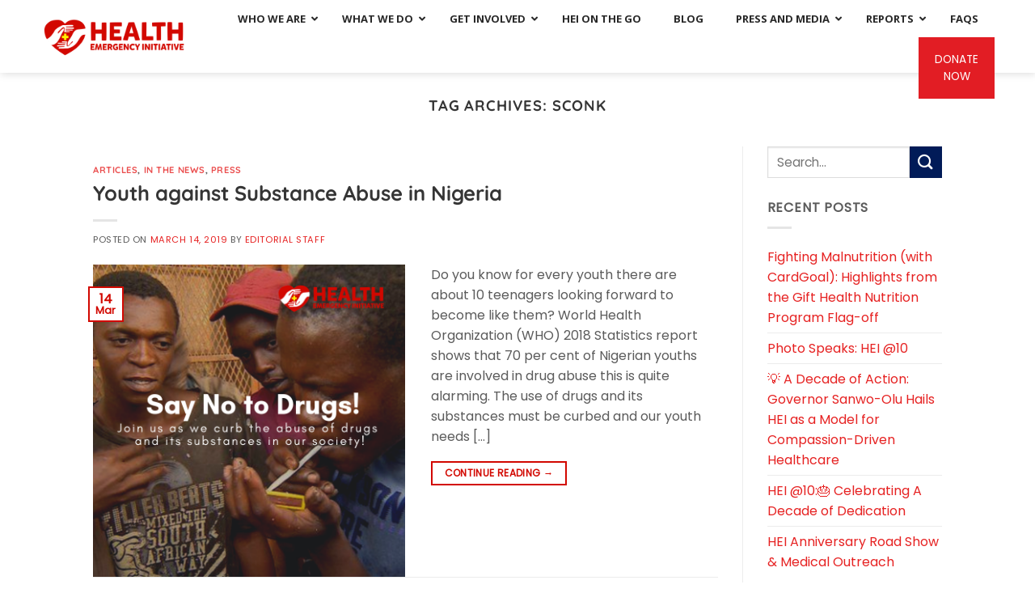

--- FILE ---
content_type: text/html; charset=UTF-8
request_url: https://hei.org.ng/tag/sconk/
body_size: 22630
content:
<!DOCTYPE html>
<html dir="ltr" lang="en-US" prefix="og: https://ogp.me/ns#" class="loading-site no-js">
<head>
	<meta charset="UTF-8" />
	<link rel="profile" href="https://gmpg.org/xfn/11" />
	<link rel="pingback" href="https://hei.org.ng/xmlrpc.php" />

	<script>(function(html){html.className = html.className.replace(/\bno-js\b/,'js')})(document.documentElement);</script>
<title>sconk - Health Emergency Initiative</title>

		<!-- All in One SEO 4.9.1.1 - aioseo.com -->
	<meta name="robots" content="max-image-preview:large" />
	<link rel="canonical" href="https://hei.org.ng/tag/sconk/" />
	<meta name="generator" content="All in One SEO (AIOSEO) 4.9.1.1" />
		<script type="application/ld+json" class="aioseo-schema">
			{"@context":"https:\/\/schema.org","@graph":[{"@type":"BreadcrumbList","@id":"https:\/\/hei.org.ng\/tag\/sconk\/#breadcrumblist","itemListElement":[{"@type":"ListItem","@id":"https:\/\/hei.org.ng#listItem","position":1,"name":"Home","item":"https:\/\/hei.org.ng","nextItem":{"@type":"ListItem","@id":"https:\/\/hei.org.ng\/tag\/sconk\/#listItem","name":"sconk"}},{"@type":"ListItem","@id":"https:\/\/hei.org.ng\/tag\/sconk\/#listItem","position":2,"name":"sconk","previousItem":{"@type":"ListItem","@id":"https:\/\/hei.org.ng#listItem","name":"Home"}}]},{"@type":"CollectionPage","@id":"https:\/\/hei.org.ng\/tag\/sconk\/#collectionpage","url":"https:\/\/hei.org.ng\/tag\/sconk\/","name":"sconk - Health Emergency Initiative","inLanguage":"en-US","isPartOf":{"@id":"https:\/\/hei.org.ng\/#website"},"breadcrumb":{"@id":"https:\/\/hei.org.ng\/tag\/sconk\/#breadcrumblist"}},{"@type":"Organization","@id":"https:\/\/hei.org.ng\/#organization","name":"Health Emergency Initiative","description":"Saving Lives!","url":"https:\/\/hei.org.ng\/"},{"@type":"WebSite","@id":"https:\/\/hei.org.ng\/#website","url":"https:\/\/hei.org.ng\/","name":"Health Emergency Initiative","description":"Saving Lives!","inLanguage":"en-US","publisher":{"@id":"https:\/\/hei.org.ng\/#organization"}}]}
		</script>
		<!-- All in One SEO -->

<meta name="viewport" content="width=device-width, initial-scale=1" /><link rel='dns-prefetch' href='//fonts.googleapis.com' />
<link rel='prefetch' href='https://hei.org.ng/wp-content/themes/flatsome/assets/js/flatsome.js?ver=e1ad26bd5672989785e1' />
<link rel='prefetch' href='https://hei.org.ng/wp-content/themes/flatsome/assets/js/chunk.slider.js?ver=3.19.12' />
<link rel='prefetch' href='https://hei.org.ng/wp-content/themes/flatsome/assets/js/chunk.popups.js?ver=3.19.12' />
<link rel='prefetch' href='https://hei.org.ng/wp-content/themes/flatsome/assets/js/chunk.tooltips.js?ver=3.19.12' />
<link rel="alternate" type="application/rss+xml" title="Health Emergency Initiative &raquo; Feed" href="https://hei.org.ng/feed/" />
<link rel="alternate" type="application/rss+xml" title="Health Emergency Initiative &raquo; Comments Feed" href="https://hei.org.ng/comments/feed/" />
<link rel="alternate" type="application/rss+xml" title="Health Emergency Initiative &raquo; sconk Tag Feed" href="https://hei.org.ng/tag/sconk/feed/" />
		<!-- This site uses the Google Analytics by MonsterInsights plugin v9.11.1 - Using Analytics tracking - https://www.monsterinsights.com/ -->
							<script src="//www.googletagmanager.com/gtag/js?id=G-YQY4VKY3PG"  data-cfasync="false" data-wpfc-render="false" type="text/javascript" async></script>
			<script data-cfasync="false" data-wpfc-render="false" type="text/javascript">
				var mi_version = '9.11.1';
				var mi_track_user = true;
				var mi_no_track_reason = '';
								var MonsterInsightsDefaultLocations = {"page_location":"https:\/\/hei.org.ng\/tag\/sconk\/","page_referrer":"https:\/\/hei.org.ng\/post_tag-sitemap.xml"};
								if ( typeof MonsterInsightsPrivacyGuardFilter === 'function' ) {
					var MonsterInsightsLocations = (typeof MonsterInsightsExcludeQuery === 'object') ? MonsterInsightsPrivacyGuardFilter( MonsterInsightsExcludeQuery ) : MonsterInsightsPrivacyGuardFilter( MonsterInsightsDefaultLocations );
				} else {
					var MonsterInsightsLocations = (typeof MonsterInsightsExcludeQuery === 'object') ? MonsterInsightsExcludeQuery : MonsterInsightsDefaultLocations;
				}

								var disableStrs = [
										'ga-disable-G-YQY4VKY3PG',
									];

				/* Function to detect opted out users */
				function __gtagTrackerIsOptedOut() {
					for (var index = 0; index < disableStrs.length; index++) {
						if (document.cookie.indexOf(disableStrs[index] + '=true') > -1) {
							return true;
						}
					}

					return false;
				}

				/* Disable tracking if the opt-out cookie exists. */
				if (__gtagTrackerIsOptedOut()) {
					for (var index = 0; index < disableStrs.length; index++) {
						window[disableStrs[index]] = true;
					}
				}

				/* Opt-out function */
				function __gtagTrackerOptout() {
					for (var index = 0; index < disableStrs.length; index++) {
						document.cookie = disableStrs[index] + '=true; expires=Thu, 31 Dec 2099 23:59:59 UTC; path=/';
						window[disableStrs[index]] = true;
					}
				}

				if ('undefined' === typeof gaOptout) {
					function gaOptout() {
						__gtagTrackerOptout();
					}
				}
								window.dataLayer = window.dataLayer || [];

				window.MonsterInsightsDualTracker = {
					helpers: {},
					trackers: {},
				};
				if (mi_track_user) {
					function __gtagDataLayer() {
						dataLayer.push(arguments);
					}

					function __gtagTracker(type, name, parameters) {
						if (!parameters) {
							parameters = {};
						}

						if (parameters.send_to) {
							__gtagDataLayer.apply(null, arguments);
							return;
						}

						if (type === 'event') {
														parameters.send_to = monsterinsights_frontend.v4_id;
							var hookName = name;
							if (typeof parameters['event_category'] !== 'undefined') {
								hookName = parameters['event_category'] + ':' + name;
							}

							if (typeof MonsterInsightsDualTracker.trackers[hookName] !== 'undefined') {
								MonsterInsightsDualTracker.trackers[hookName](parameters);
							} else {
								__gtagDataLayer('event', name, parameters);
							}
							
						} else {
							__gtagDataLayer.apply(null, arguments);
						}
					}

					__gtagTracker('js', new Date());
					__gtagTracker('set', {
						'developer_id.dZGIzZG': true,
											});
					if ( MonsterInsightsLocations.page_location ) {
						__gtagTracker('set', MonsterInsightsLocations);
					}
										__gtagTracker('config', 'G-YQY4VKY3PG', {"forceSSL":"true","link_attribution":"true"} );
										window.gtag = __gtagTracker;										(function () {
						/* https://developers.google.com/analytics/devguides/collection/analyticsjs/ */
						/* ga and __gaTracker compatibility shim. */
						var noopfn = function () {
							return null;
						};
						var newtracker = function () {
							return new Tracker();
						};
						var Tracker = function () {
							return null;
						};
						var p = Tracker.prototype;
						p.get = noopfn;
						p.set = noopfn;
						p.send = function () {
							var args = Array.prototype.slice.call(arguments);
							args.unshift('send');
							__gaTracker.apply(null, args);
						};
						var __gaTracker = function () {
							var len = arguments.length;
							if (len === 0) {
								return;
							}
							var f = arguments[len - 1];
							if (typeof f !== 'object' || f === null || typeof f.hitCallback !== 'function') {
								if ('send' === arguments[0]) {
									var hitConverted, hitObject = false, action;
									if ('event' === arguments[1]) {
										if ('undefined' !== typeof arguments[3]) {
											hitObject = {
												'eventAction': arguments[3],
												'eventCategory': arguments[2],
												'eventLabel': arguments[4],
												'value': arguments[5] ? arguments[5] : 1,
											}
										}
									}
									if ('pageview' === arguments[1]) {
										if ('undefined' !== typeof arguments[2]) {
											hitObject = {
												'eventAction': 'page_view',
												'page_path': arguments[2],
											}
										}
									}
									if (typeof arguments[2] === 'object') {
										hitObject = arguments[2];
									}
									if (typeof arguments[5] === 'object') {
										Object.assign(hitObject, arguments[5]);
									}
									if ('undefined' !== typeof arguments[1].hitType) {
										hitObject = arguments[1];
										if ('pageview' === hitObject.hitType) {
											hitObject.eventAction = 'page_view';
										}
									}
									if (hitObject) {
										action = 'timing' === arguments[1].hitType ? 'timing_complete' : hitObject.eventAction;
										hitConverted = mapArgs(hitObject);
										__gtagTracker('event', action, hitConverted);
									}
								}
								return;
							}

							function mapArgs(args) {
								var arg, hit = {};
								var gaMap = {
									'eventCategory': 'event_category',
									'eventAction': 'event_action',
									'eventLabel': 'event_label',
									'eventValue': 'event_value',
									'nonInteraction': 'non_interaction',
									'timingCategory': 'event_category',
									'timingVar': 'name',
									'timingValue': 'value',
									'timingLabel': 'event_label',
									'page': 'page_path',
									'location': 'page_location',
									'title': 'page_title',
									'referrer' : 'page_referrer',
								};
								for (arg in args) {
																		if (!(!args.hasOwnProperty(arg) || !gaMap.hasOwnProperty(arg))) {
										hit[gaMap[arg]] = args[arg];
									} else {
										hit[arg] = args[arg];
									}
								}
								return hit;
							}

							try {
								f.hitCallback();
							} catch (ex) {
							}
						};
						__gaTracker.create = newtracker;
						__gaTracker.getByName = newtracker;
						__gaTracker.getAll = function () {
							return [];
						};
						__gaTracker.remove = noopfn;
						__gaTracker.loaded = true;
						window['__gaTracker'] = __gaTracker;
					})();
									} else {
										console.log("");
					(function () {
						function __gtagTracker() {
							return null;
						}

						window['__gtagTracker'] = __gtagTracker;
						window['gtag'] = __gtagTracker;
					})();
									}
			</script>
							<!-- / Google Analytics by MonsterInsights -->
		<style id='wp-img-auto-sizes-contain-inline-css' type='text/css'>
img:is([sizes=auto i],[sizes^="auto," i]){contain-intrinsic-size:3000px 1500px}
/*# sourceURL=wp-img-auto-sizes-contain-inline-css */
</style>

<style id='wp-emoji-styles-inline-css' type='text/css'>

	img.wp-smiley, img.emoji {
		display: inline !important;
		border: none !important;
		box-shadow: none !important;
		height: 1em !important;
		width: 1em !important;
		margin: 0 0.07em !important;
		vertical-align: -0.1em !important;
		background: none !important;
		padding: 0 !important;
	}
/*# sourceURL=wp-emoji-styles-inline-css */
</style>
<style id='wp-block-library-inline-css' type='text/css'>
:root{--wp-block-synced-color:#7a00df;--wp-block-synced-color--rgb:122,0,223;--wp-bound-block-color:var(--wp-block-synced-color);--wp-editor-canvas-background:#ddd;--wp-admin-theme-color:#007cba;--wp-admin-theme-color--rgb:0,124,186;--wp-admin-theme-color-darker-10:#006ba1;--wp-admin-theme-color-darker-10--rgb:0,107,160.5;--wp-admin-theme-color-darker-20:#005a87;--wp-admin-theme-color-darker-20--rgb:0,90,135;--wp-admin-border-width-focus:2px}@media (min-resolution:192dpi){:root{--wp-admin-border-width-focus:1.5px}}.wp-element-button{cursor:pointer}:root .has-very-light-gray-background-color{background-color:#eee}:root .has-very-dark-gray-background-color{background-color:#313131}:root .has-very-light-gray-color{color:#eee}:root .has-very-dark-gray-color{color:#313131}:root .has-vivid-green-cyan-to-vivid-cyan-blue-gradient-background{background:linear-gradient(135deg,#00d084,#0693e3)}:root .has-purple-crush-gradient-background{background:linear-gradient(135deg,#34e2e4,#4721fb 50%,#ab1dfe)}:root .has-hazy-dawn-gradient-background{background:linear-gradient(135deg,#faaca8,#dad0ec)}:root .has-subdued-olive-gradient-background{background:linear-gradient(135deg,#fafae1,#67a671)}:root .has-atomic-cream-gradient-background{background:linear-gradient(135deg,#fdd79a,#004a59)}:root .has-nightshade-gradient-background{background:linear-gradient(135deg,#330968,#31cdcf)}:root .has-midnight-gradient-background{background:linear-gradient(135deg,#020381,#2874fc)}:root{--wp--preset--font-size--normal:16px;--wp--preset--font-size--huge:42px}.has-regular-font-size{font-size:1em}.has-larger-font-size{font-size:2.625em}.has-normal-font-size{font-size:var(--wp--preset--font-size--normal)}.has-huge-font-size{font-size:var(--wp--preset--font-size--huge)}.has-text-align-center{text-align:center}.has-text-align-left{text-align:left}.has-text-align-right{text-align:right}.has-fit-text{white-space:nowrap!important}#end-resizable-editor-section{display:none}.aligncenter{clear:both}.items-justified-left{justify-content:flex-start}.items-justified-center{justify-content:center}.items-justified-right{justify-content:flex-end}.items-justified-space-between{justify-content:space-between}.screen-reader-text{border:0;clip-path:inset(50%);height:1px;margin:-1px;overflow:hidden;padding:0;position:absolute;width:1px;word-wrap:normal!important}.screen-reader-text:focus{background-color:#ddd;clip-path:none;color:#444;display:block;font-size:1em;height:auto;left:5px;line-height:normal;padding:15px 23px 14px;text-decoration:none;top:5px;width:auto;z-index:100000}html :where(.has-border-color){border-style:solid}html :where([style*=border-top-color]){border-top-style:solid}html :where([style*=border-right-color]){border-right-style:solid}html :where([style*=border-bottom-color]){border-bottom-style:solid}html :where([style*=border-left-color]){border-left-style:solid}html :where([style*=border-width]){border-style:solid}html :where([style*=border-top-width]){border-top-style:solid}html :where([style*=border-right-width]){border-right-style:solid}html :where([style*=border-bottom-width]){border-bottom-style:solid}html :where([style*=border-left-width]){border-left-style:solid}html :where(img[class*=wp-image-]){height:auto;max-width:100%}:where(figure){margin:0 0 1em}html :where(.is-position-sticky){--wp-admin--admin-bar--position-offset:var(--wp-admin--admin-bar--height,0px)}@media screen and (max-width:600px){html :where(.is-position-sticky){--wp-admin--admin-bar--position-offset:0px}}

/*# sourceURL=wp-block-library-inline-css */
</style><style id='global-styles-inline-css' type='text/css'>
:root{--wp--preset--aspect-ratio--square: 1;--wp--preset--aspect-ratio--4-3: 4/3;--wp--preset--aspect-ratio--3-4: 3/4;--wp--preset--aspect-ratio--3-2: 3/2;--wp--preset--aspect-ratio--2-3: 2/3;--wp--preset--aspect-ratio--16-9: 16/9;--wp--preset--aspect-ratio--9-16: 9/16;--wp--preset--color--black: #000000;--wp--preset--color--cyan-bluish-gray: #abb8c3;--wp--preset--color--white: #ffffff;--wp--preset--color--pale-pink: #f78da7;--wp--preset--color--vivid-red: #cf2e2e;--wp--preset--color--luminous-vivid-orange: #ff6900;--wp--preset--color--luminous-vivid-amber: #fcb900;--wp--preset--color--light-green-cyan: #7bdcb5;--wp--preset--color--vivid-green-cyan: #00d084;--wp--preset--color--pale-cyan-blue: #8ed1fc;--wp--preset--color--vivid-cyan-blue: #0693e3;--wp--preset--color--vivid-purple: #9b51e0;--wp--preset--color--primary: #d20800;--wp--preset--color--secondary: #011b58;--wp--preset--color--success: #03c845;--wp--preset--color--alert: #ffa500;--wp--preset--gradient--vivid-cyan-blue-to-vivid-purple: linear-gradient(135deg,rgb(6,147,227) 0%,rgb(155,81,224) 100%);--wp--preset--gradient--light-green-cyan-to-vivid-green-cyan: linear-gradient(135deg,rgb(122,220,180) 0%,rgb(0,208,130) 100%);--wp--preset--gradient--luminous-vivid-amber-to-luminous-vivid-orange: linear-gradient(135deg,rgb(252,185,0) 0%,rgb(255,105,0) 100%);--wp--preset--gradient--luminous-vivid-orange-to-vivid-red: linear-gradient(135deg,rgb(255,105,0) 0%,rgb(207,46,46) 100%);--wp--preset--gradient--very-light-gray-to-cyan-bluish-gray: linear-gradient(135deg,rgb(238,238,238) 0%,rgb(169,184,195) 100%);--wp--preset--gradient--cool-to-warm-spectrum: linear-gradient(135deg,rgb(74,234,220) 0%,rgb(151,120,209) 20%,rgb(207,42,186) 40%,rgb(238,44,130) 60%,rgb(251,105,98) 80%,rgb(254,248,76) 100%);--wp--preset--gradient--blush-light-purple: linear-gradient(135deg,rgb(255,206,236) 0%,rgb(152,150,240) 100%);--wp--preset--gradient--blush-bordeaux: linear-gradient(135deg,rgb(254,205,165) 0%,rgb(254,45,45) 50%,rgb(107,0,62) 100%);--wp--preset--gradient--luminous-dusk: linear-gradient(135deg,rgb(255,203,112) 0%,rgb(199,81,192) 50%,rgb(65,88,208) 100%);--wp--preset--gradient--pale-ocean: linear-gradient(135deg,rgb(255,245,203) 0%,rgb(182,227,212) 50%,rgb(51,167,181) 100%);--wp--preset--gradient--electric-grass: linear-gradient(135deg,rgb(202,248,128) 0%,rgb(113,206,126) 100%);--wp--preset--gradient--midnight: linear-gradient(135deg,rgb(2,3,129) 0%,rgb(40,116,252) 100%);--wp--preset--font-size--small: 13px;--wp--preset--font-size--medium: 20px;--wp--preset--font-size--large: 36px;--wp--preset--font-size--x-large: 42px;--wp--preset--spacing--20: 0.44rem;--wp--preset--spacing--30: 0.67rem;--wp--preset--spacing--40: 1rem;--wp--preset--spacing--50: 1.5rem;--wp--preset--spacing--60: 2.25rem;--wp--preset--spacing--70: 3.38rem;--wp--preset--spacing--80: 5.06rem;--wp--preset--shadow--natural: 6px 6px 9px rgba(0, 0, 0, 0.2);--wp--preset--shadow--deep: 12px 12px 50px rgba(0, 0, 0, 0.4);--wp--preset--shadow--sharp: 6px 6px 0px rgba(0, 0, 0, 0.2);--wp--preset--shadow--outlined: 6px 6px 0px -3px rgb(255, 255, 255), 6px 6px rgb(0, 0, 0);--wp--preset--shadow--crisp: 6px 6px 0px rgb(0, 0, 0);}:where(body) { margin: 0; }.wp-site-blocks > .alignleft { float: left; margin-right: 2em; }.wp-site-blocks > .alignright { float: right; margin-left: 2em; }.wp-site-blocks > .aligncenter { justify-content: center; margin-left: auto; margin-right: auto; }:where(.is-layout-flex){gap: 0.5em;}:where(.is-layout-grid){gap: 0.5em;}.is-layout-flow > .alignleft{float: left;margin-inline-start: 0;margin-inline-end: 2em;}.is-layout-flow > .alignright{float: right;margin-inline-start: 2em;margin-inline-end: 0;}.is-layout-flow > .aligncenter{margin-left: auto !important;margin-right: auto !important;}.is-layout-constrained > .alignleft{float: left;margin-inline-start: 0;margin-inline-end: 2em;}.is-layout-constrained > .alignright{float: right;margin-inline-start: 2em;margin-inline-end: 0;}.is-layout-constrained > .aligncenter{margin-left: auto !important;margin-right: auto !important;}.is-layout-constrained > :where(:not(.alignleft):not(.alignright):not(.alignfull)){margin-left: auto !important;margin-right: auto !important;}body .is-layout-flex{display: flex;}.is-layout-flex{flex-wrap: wrap;align-items: center;}.is-layout-flex > :is(*, div){margin: 0;}body .is-layout-grid{display: grid;}.is-layout-grid > :is(*, div){margin: 0;}body{padding-top: 0px;padding-right: 0px;padding-bottom: 0px;padding-left: 0px;}a:where(:not(.wp-element-button)){text-decoration: none;}:root :where(.wp-element-button, .wp-block-button__link){background-color: #32373c;border-width: 0;color: #fff;font-family: inherit;font-size: inherit;font-style: inherit;font-weight: inherit;letter-spacing: inherit;line-height: inherit;padding-top: calc(0.667em + 2px);padding-right: calc(1.333em + 2px);padding-bottom: calc(0.667em + 2px);padding-left: calc(1.333em + 2px);text-decoration: none;text-transform: inherit;}.has-black-color{color: var(--wp--preset--color--black) !important;}.has-cyan-bluish-gray-color{color: var(--wp--preset--color--cyan-bluish-gray) !important;}.has-white-color{color: var(--wp--preset--color--white) !important;}.has-pale-pink-color{color: var(--wp--preset--color--pale-pink) !important;}.has-vivid-red-color{color: var(--wp--preset--color--vivid-red) !important;}.has-luminous-vivid-orange-color{color: var(--wp--preset--color--luminous-vivid-orange) !important;}.has-luminous-vivid-amber-color{color: var(--wp--preset--color--luminous-vivid-amber) !important;}.has-light-green-cyan-color{color: var(--wp--preset--color--light-green-cyan) !important;}.has-vivid-green-cyan-color{color: var(--wp--preset--color--vivid-green-cyan) !important;}.has-pale-cyan-blue-color{color: var(--wp--preset--color--pale-cyan-blue) !important;}.has-vivid-cyan-blue-color{color: var(--wp--preset--color--vivid-cyan-blue) !important;}.has-vivid-purple-color{color: var(--wp--preset--color--vivid-purple) !important;}.has-primary-color{color: var(--wp--preset--color--primary) !important;}.has-secondary-color{color: var(--wp--preset--color--secondary) !important;}.has-success-color{color: var(--wp--preset--color--success) !important;}.has-alert-color{color: var(--wp--preset--color--alert) !important;}.has-black-background-color{background-color: var(--wp--preset--color--black) !important;}.has-cyan-bluish-gray-background-color{background-color: var(--wp--preset--color--cyan-bluish-gray) !important;}.has-white-background-color{background-color: var(--wp--preset--color--white) !important;}.has-pale-pink-background-color{background-color: var(--wp--preset--color--pale-pink) !important;}.has-vivid-red-background-color{background-color: var(--wp--preset--color--vivid-red) !important;}.has-luminous-vivid-orange-background-color{background-color: var(--wp--preset--color--luminous-vivid-orange) !important;}.has-luminous-vivid-amber-background-color{background-color: var(--wp--preset--color--luminous-vivid-amber) !important;}.has-light-green-cyan-background-color{background-color: var(--wp--preset--color--light-green-cyan) !important;}.has-vivid-green-cyan-background-color{background-color: var(--wp--preset--color--vivid-green-cyan) !important;}.has-pale-cyan-blue-background-color{background-color: var(--wp--preset--color--pale-cyan-blue) !important;}.has-vivid-cyan-blue-background-color{background-color: var(--wp--preset--color--vivid-cyan-blue) !important;}.has-vivid-purple-background-color{background-color: var(--wp--preset--color--vivid-purple) !important;}.has-primary-background-color{background-color: var(--wp--preset--color--primary) !important;}.has-secondary-background-color{background-color: var(--wp--preset--color--secondary) !important;}.has-success-background-color{background-color: var(--wp--preset--color--success) !important;}.has-alert-background-color{background-color: var(--wp--preset--color--alert) !important;}.has-black-border-color{border-color: var(--wp--preset--color--black) !important;}.has-cyan-bluish-gray-border-color{border-color: var(--wp--preset--color--cyan-bluish-gray) !important;}.has-white-border-color{border-color: var(--wp--preset--color--white) !important;}.has-pale-pink-border-color{border-color: var(--wp--preset--color--pale-pink) !important;}.has-vivid-red-border-color{border-color: var(--wp--preset--color--vivid-red) !important;}.has-luminous-vivid-orange-border-color{border-color: var(--wp--preset--color--luminous-vivid-orange) !important;}.has-luminous-vivid-amber-border-color{border-color: var(--wp--preset--color--luminous-vivid-amber) !important;}.has-light-green-cyan-border-color{border-color: var(--wp--preset--color--light-green-cyan) !important;}.has-vivid-green-cyan-border-color{border-color: var(--wp--preset--color--vivid-green-cyan) !important;}.has-pale-cyan-blue-border-color{border-color: var(--wp--preset--color--pale-cyan-blue) !important;}.has-vivid-cyan-blue-border-color{border-color: var(--wp--preset--color--vivid-cyan-blue) !important;}.has-vivid-purple-border-color{border-color: var(--wp--preset--color--vivid-purple) !important;}.has-primary-border-color{border-color: var(--wp--preset--color--primary) !important;}.has-secondary-border-color{border-color: var(--wp--preset--color--secondary) !important;}.has-success-border-color{border-color: var(--wp--preset--color--success) !important;}.has-alert-border-color{border-color: var(--wp--preset--color--alert) !important;}.has-vivid-cyan-blue-to-vivid-purple-gradient-background{background: var(--wp--preset--gradient--vivid-cyan-blue-to-vivid-purple) !important;}.has-light-green-cyan-to-vivid-green-cyan-gradient-background{background: var(--wp--preset--gradient--light-green-cyan-to-vivid-green-cyan) !important;}.has-luminous-vivid-amber-to-luminous-vivid-orange-gradient-background{background: var(--wp--preset--gradient--luminous-vivid-amber-to-luminous-vivid-orange) !important;}.has-luminous-vivid-orange-to-vivid-red-gradient-background{background: var(--wp--preset--gradient--luminous-vivid-orange-to-vivid-red) !important;}.has-very-light-gray-to-cyan-bluish-gray-gradient-background{background: var(--wp--preset--gradient--very-light-gray-to-cyan-bluish-gray) !important;}.has-cool-to-warm-spectrum-gradient-background{background: var(--wp--preset--gradient--cool-to-warm-spectrum) !important;}.has-blush-light-purple-gradient-background{background: var(--wp--preset--gradient--blush-light-purple) !important;}.has-blush-bordeaux-gradient-background{background: var(--wp--preset--gradient--blush-bordeaux) !important;}.has-luminous-dusk-gradient-background{background: var(--wp--preset--gradient--luminous-dusk) !important;}.has-pale-ocean-gradient-background{background: var(--wp--preset--gradient--pale-ocean) !important;}.has-electric-grass-gradient-background{background: var(--wp--preset--gradient--electric-grass) !important;}.has-midnight-gradient-background{background: var(--wp--preset--gradient--midnight) !important;}.has-small-font-size{font-size: var(--wp--preset--font-size--small) !important;}.has-medium-font-size{font-size: var(--wp--preset--font-size--medium) !important;}.has-large-font-size{font-size: var(--wp--preset--font-size--large) !important;}.has-x-large-font-size{font-size: var(--wp--preset--font-size--x-large) !important;}
/*# sourceURL=global-styles-inline-css */
</style>

<link rel='stylesheet' id='contact-form-7-css' href='https://hei.org.ng/wp-content/plugins/contact-form-7/includes/css/styles.css?ver=6.1.4' type='text/css' media='all' />
<link rel='stylesheet' id='display-medium-posts-css' href='https://hei.org.ng/wp-content/plugins/display-medium-posts/public/css/display-medium-posts-public.css?ver=1.0.0' type='text/css' media='all' />
<link rel='stylesheet' id='ace-owl-carousel-css' href='https://hei.org.ng/wp-content/plugins/display-medium-posts/public/vendors/owl-carousel/owl.carousel.css?ver=1.0.0' type='text/css' media='all' />
<link rel='stylesheet' id='ace-owl-theme-css' href='https://hei.org.ng/wp-content/plugins/display-medium-posts/public/vendors/owl-carousel/owl.theme.css?ver=1.0.0' type='text/css' media='all' />
<link rel='stylesheet' id='ubermenu-open-sans-css' href='//fonts.googleapis.com/css?family=Open+Sans%3A%2C300%2C400%2C700&#038;ver=6.9' type='text/css' media='all' />
<link rel='stylesheet' id='ubermenu-css' href='https://hei.org.ng/wp-content/plugins/ubermenu/pro/assets/css/ubermenu.min.css?ver=3.4' type='text/css' media='all' />
<link rel='stylesheet' id='ubermenu-shinyblack-css' href='https://hei.org.ng/wp-content/plugins/ubermenu/pro/assets/css/skins/shinyblack.css?ver=6.9' type='text/css' media='all' />
<link rel='stylesheet' id='ubermenu-font-awesome-all-css' href='https://hei.org.ng/wp-content/plugins/ubermenu/assets/fontawesome/fonts/css/fontawesome-all.min.css?ver=6.9' type='text/css' media='all' />
<link rel='stylesheet' id='flatsome-main-css' href='https://hei.org.ng/wp-content/themes/flatsome/assets/css/flatsome.css?ver=3.19.12' type='text/css' media='all' />
<style id='flatsome-main-inline-css' type='text/css'>
@font-face {
				font-family: "fl-icons";
				font-display: block;
				src: url(https://hei.org.ng/wp-content/themes/flatsome/assets/css/icons/fl-icons.eot?v=3.19.12);
				src:
					url(https://hei.org.ng/wp-content/themes/flatsome/assets/css/icons/fl-icons.eot#iefix?v=3.19.12) format("embedded-opentype"),
					url(https://hei.org.ng/wp-content/themes/flatsome/assets/css/icons/fl-icons.woff2?v=3.19.12) format("woff2"),
					url(https://hei.org.ng/wp-content/themes/flatsome/assets/css/icons/fl-icons.ttf?v=3.19.12) format("truetype"),
					url(https://hei.org.ng/wp-content/themes/flatsome/assets/css/icons/fl-icons.woff?v=3.19.12) format("woff"),
					url(https://hei.org.ng/wp-content/themes/flatsome/assets/css/icons/fl-icons.svg?v=3.19.12#fl-icons) format("svg");
			}
/*# sourceURL=flatsome-main-inline-css */
</style>
<link rel='stylesheet' id='flatsome-style-css' href='https://hei.org.ng/wp-content/themes/hei/style.css?ver=3.0' type='text/css' media='all' />
<script type="text/javascript" src="https://hei.org.ng/wp-content/plugins/google-analytics-for-wordpress/assets/js/frontend-gtag.min.js?ver=9.11.1" id="monsterinsights-frontend-script-js" async="async" data-wp-strategy="async"></script>
<script data-cfasync="false" data-wpfc-render="false" type="text/javascript" id='monsterinsights-frontend-script-js-extra'>/* <![CDATA[ */
var monsterinsights_frontend = {"js_events_tracking":"true","download_extensions":"doc,pdf,ppt,zip,xls,docx,pptx,xlsx","inbound_paths":"[{\"path\":\"\\\/go\\\/\",\"label\":\"affiliate\"},{\"path\":\"\\\/recommend\\\/\",\"label\":\"affiliate\"}]","home_url":"https:\/\/hei.org.ng","hash_tracking":"false","v4_id":"G-YQY4VKY3PG"};/* ]]> */
</script>
<script type="text/javascript" src="https://hei.org.ng/wp-includes/js/jquery/jquery.min.js?ver=3.7.1" id="jquery-core-js"></script>
<script type="text/javascript" src="https://hei.org.ng/wp-includes/js/jquery/jquery-migrate.min.js?ver=3.4.1" id="jquery-migrate-js"></script>
<script type="text/javascript" src="https://hei.org.ng/wp-content/plugins/display-medium-posts/public/vendors/owl-carousel/owl.carousel.js?ver=1.0.0" id="ace-owl-carousel-js-js"></script>
<link rel="https://api.w.org/" href="https://hei.org.ng/wp-json/" /><link rel="alternate" title="JSON" type="application/json" href="https://hei.org.ng/wp-json/wp/v2/tags/254" /><link rel="EditURI" type="application/rsd+xml" title="RSD" href="https://hei.org.ng/xmlrpc.php?rsd" />
<meta name="generator" content="WordPress 6.9" />

<!-- Google tag (gtag.js) -->
<script async src="https://www.googletagmanager.com/gtag/js?id=G-MDY6RSF7MH"></script>
<script>
  window.dataLayer = window.dataLayer || [];
  function gtag(){dataLayer.push(arguments);}
  gtag('js', new Date());

  gtag('config', 'G-MDY6RSF7MH');
</script>

<meta name="google-site-verification" content="Zo59srREi3smm9a5-AkQZ3h71MZIZZ0dllyfqceCcR0" />
<style id="ubermenu-custom-generated-css">
/** UberMenu Custom Menu Styles (Customizer) **/
/* main */
 .ubermenu.ubermenu-main { background:none; border:none; box-shadow:none; }
 .ubermenu.ubermenu-main .ubermenu-item-level-0 > .ubermenu-target { border:none; box-shadow:none; }
 .ubermenu.ubermenu-main.ubermenu-horizontal .ubermenu-submenu-drop.ubermenu-submenu-align-left_edge_bar, .ubermenu.ubermenu-main.ubermenu-horizontal .ubermenu-submenu-drop.ubermenu-submenu-align-full_width { left:0; }
 .ubermenu.ubermenu-main.ubermenu-horizontal .ubermenu-item-level-0.ubermenu-active > .ubermenu-submenu-drop, .ubermenu.ubermenu-main.ubermenu-horizontal:not(.ubermenu-transition-shift) .ubermenu-item-level-0 > .ubermenu-submenu-drop { margin-top:0; }
 .ubermenu-main .ubermenu-item-level-0 > .ubermenu-target { font-size:13px; text-transform:uppercase; color:#282828; }
 .ubermenu-main .ubermenu-nav .ubermenu-item.ubermenu-item-level-0 > .ubermenu-target { font-weight:bold; }
 .ubermenu.ubermenu-main .ubermenu-item-level-0:hover > .ubermenu-target, .ubermenu-main .ubermenu-item-level-0.ubermenu-active > .ubermenu-target { color:#161616; background:#ffa500; }
 .ubermenu-main .ubermenu-item-level-0.ubermenu-current-menu-item > .ubermenu-target, .ubermenu-main .ubermenu-item-level-0.ubermenu-current-menu-parent > .ubermenu-target, .ubermenu-main .ubermenu-item-level-0.ubermenu-current-menu-ancestor > .ubermenu-target { color:#ffffff; background:#ffa500; }
 .ubermenu-main .ubermenu-item.ubermenu-item-level-0 > .ubermenu-highlight { color:#ffa500; }
 .ubermenu-main .ubermenu-submenu .ubermenu-item-header > .ubermenu-target, .ubermenu-main .ubermenu-tab > .ubermenu-target { font-size:13px; }
 .ubermenu-main .ubermenu-nav .ubermenu-submenu .ubermenu-item-header > .ubermenu-target { font-weight:bold; }
 .ubermenu-main .ubermenu-item-normal > .ubermenu-target { font-size:13px; }
 .ubermenu-main, .ubermenu-main .ubermenu-target, .ubermenu-main .ubermenu-nav .ubermenu-item-level-0 .ubermenu-target, .ubermenu-main div, .ubermenu-main p, .ubermenu-main input { font-family:'Open Sans', sans-serif; }


/* Status: Loaded from Transient */

</style><link rel="icon" href="https://hei.org.ng/wp-content/uploads/2018/03/cropped-favicone-HEI-32x32.png" sizes="32x32" />
<link rel="icon" href="https://hei.org.ng/wp-content/uploads/2018/03/cropped-favicone-HEI-192x192.png" sizes="192x192" />
<link rel="apple-touch-icon" href="https://hei.org.ng/wp-content/uploads/2018/03/cropped-favicone-HEI-180x180.png" />
<meta name="msapplication-TileImage" content="https://hei.org.ng/wp-content/uploads/2018/03/cropped-favicone-HEI-270x270.png" />
<style id="custom-css" type="text/css">:root {--primary-color: #d20800;--fs-color-primary: #d20800;--fs-color-secondary: #011b58;--fs-color-success: #03c845;--fs-color-alert: #ffa500;--fs-experimental-link-color: #e62222;--fs-experimental-link-color-hover: #1d6abd;}.tooltipster-base {--tooltip-color: #fff;--tooltip-bg-color: #000;}.off-canvas-right .mfp-content, .off-canvas-left .mfp-content {--drawer-width: 300px;}.header-main{height: 90px}#logo img{max-height: 90px}#logo{width:200px;}#logo img{padding:5px 0;}.stuck #logo img{padding:2px 0;}.header-bottom{min-height: 55px}.header-top{min-height: 30px}.transparent .header-main{height: 75px}.transparent #logo img{max-height: 75px}.has-transparent + .page-title:first-of-type,.has-transparent + #main > .page-title,.has-transparent + #main > div > .page-title,.has-transparent + #main .page-header-wrapper:first-of-type .page-title{padding-top: 75px;}.header.show-on-scroll,.stuck .header-main{height:79px!important}.stuck #logo img{max-height: 79px!important}.header-bg-color {background-color: #000000}.header-bottom {background-color: #c63e31}.header-main .nav > li > a{line-height: 30px }.stuck .header-main .nav > li > a{line-height: 50px }@media (max-width: 549px) {.header-main{height: 70px}#logo img{max-height: 70px}}.nav-dropdown{font-size:100%}.header-top{background-color:rgba(221,35,35,0.83)!important;}body{color: #5b5b5b}h1,h2,h3,h4,h5,h6,.heading-font{color: #353535;}body{font-size: 100%;}@media screen and (max-width: 549px){body{font-size: 80%;}}body{font-family: Poppins, sans-serif;}body {font-weight: 400;font-style: normal;}.nav > li > a {font-family: "Open Sans", sans-serif;}.mobile-sidebar-levels-2 .nav > li > ul > li > a {font-family: "Open Sans", sans-serif;}.nav > li > a,.mobile-sidebar-levels-2 .nav > li > ul > li > a {font-weight: 400;font-style: normal;}h1,h2,h3,h4,h5,h6,.heading-font, .off-canvas-center .nav-sidebar.nav-vertical > li > a{font-family: Quicksand, sans-serif;}h1,h2,h3,h4,h5,h6,.heading-font,.banner h1,.banner h2 {font-weight: 700;font-style: normal;}.alt-font{font-family: "Dancing Script", sans-serif;}.alt-font {font-weight: 400!important;font-style: normal!important;}.header:not(.transparent) .header-nav-main.nav > li > a {color: #000000;}.header:not(.transparent) .header-nav-main.nav > li > a:hover,.header:not(.transparent) .header-nav-main.nav > li.active > a,.header:not(.transparent) .header-nav-main.nav > li.current > a,.header:not(.transparent) .header-nav-main.nav > li > a.active,.header:not(.transparent) .header-nav-main.nav > li > a.current{color: #ffffff;}.header-nav-main.nav-line-bottom > li > a:before,.header-nav-main.nav-line-grow > li > a:before,.header-nav-main.nav-line > li > a:before,.header-nav-main.nav-box > li > a:hover,.header-nav-main.nav-box > li.active > a,.header-nav-main.nav-pills > li > a:hover,.header-nav-main.nav-pills > li.active > a{color:#FFF!important;background-color: #ffffff;}.absolute-footer, html{background-color: #ffffff}.nav-vertical-fly-out > li + li {border-top-width: 1px; border-top-style: solid;}.label-new.menu-item > a:after{content:"New";}.label-hot.menu-item > a:after{content:"Hot";}.label-sale.menu-item > a:after{content:"Sale";}.label-popular.menu-item > a:after{content:"Popular";}</style>		<style type="text/css" id="wp-custom-css">
			.header-inner {
	    background-color: #fff;
    /*border-top-left-radius: 30px;
    border-bottom-right-radius: 30px; */
	padding: 0 50px;
}
.header-top {
 background-color: rgba(255, 255, 255, .4);
/*
	margin-bottom: 15px;
	*/
	}

.donate-button {
    position: relative;
    top: 0px;
    right: 0px;
    z-index: 5;
	}
	
	.donate-button .headbutton {
    border: none;
    display: inline-block;
    background-color: #E21D24;
    padding: 17px 10px;
    padding-left: 20px;
    padding-right: 20px;
    color: #fff;
    text-align: center;
    text-transform: uppercase;
    outline: none;
    margin-right: 0;
}

.donate-button .headbutton:hover {
	background-color: #ff7107;
	}
	
/*

.head-contact-info {
        float: left;
}

.headitem {
    position: relative;
    display: inline-block;
    padding-left: 70px;
    margin-right: 40px;
}

.head-icon-box {
    position: absolute;
    top: 0px;
    left: 0px;
    width: 53px;
    height: 53px;
    border-radius: 50%;
    text-align: center;
    line-height: 53px;
    border: 2px solid #f6d163; 
}

.nav>li.header-divider {
    border-left: 1px solid rgba(0,0,0,0.1);
    height: 30px;
    vertical-align: middle;
    position: relative;
    margin: 15px;	
}


.nav {
    max-height: 70px;
}

*/
.header-wrapper {
    background-color: #fff;
}


/** Start Envato Elements CSS: Block Kit 5 (72-3-34d2cc762876498c8f6be5405a48e6e2) **/

.envato-block__preview{overflow: visible;}

/*Kit 69 Custom Styling for buttons */
.envato-kit-69-slide-btn .elementor-button,
.envato-kit-69-cta-btn .elementor-button,
.envato-kit-69-flip-btn .elementor-button{
	border-left: 0px !important;
	border-bottom: 0px !important;
	border-right: 0px !important;
	padding: 15px 0 0 !important;
}
.envato-kit-69-slide-btn .elementor-slide-button:hover,
.envato-kit-69-cta-btn .elementor-button:hover,
.envato-kit-69-flip-btn .elementor-button:hover{
	margin-bottom: 20px;
}
.envato-kit-69-menu .elementor-nav-menu--main a:hover{
	margin-top: -7px;
	padding-top: 4px;
	border-bottom: 1px solid #FFF;
}
/* Fix menu dropdown width */
.envato-kit-69-menu .elementor-nav-menu--dropdown{
	width: 100% !important;
}

/** End Envato Elements CSS: Block Kit 5 (72-3-34d2cc762876498c8f6be5405a48e6e2) **/

		</style>
		<style id="kirki-inline-styles">/* vietnamese */
@font-face {
  font-family: 'Quicksand';
  font-style: normal;
  font-weight: 700;
  font-display: swap;
  src: url(https://hei.org.ng/wp-content/fonts/quicksand/6xK-dSZaM9iE8KbpRA_LJ3z8mH9BOJvgkBgv58m-wi40.woff2) format('woff2');
  unicode-range: U+0102-0103, U+0110-0111, U+0128-0129, U+0168-0169, U+01A0-01A1, U+01AF-01B0, U+0300-0301, U+0303-0304, U+0308-0309, U+0323, U+0329, U+1EA0-1EF9, U+20AB;
}
/* latin-ext */
@font-face {
  font-family: 'Quicksand';
  font-style: normal;
  font-weight: 700;
  font-display: swap;
  src: url(https://hei.org.ng/wp-content/fonts/quicksand/6xK-dSZaM9iE8KbpRA_LJ3z8mH9BOJvgkBgv58i-wi40.woff2) format('woff2');
  unicode-range: U+0100-02BA, U+02BD-02C5, U+02C7-02CC, U+02CE-02D7, U+02DD-02FF, U+0304, U+0308, U+0329, U+1D00-1DBF, U+1E00-1E9F, U+1EF2-1EFF, U+2020, U+20A0-20AB, U+20AD-20C0, U+2113, U+2C60-2C7F, U+A720-A7FF;
}
/* latin */
@font-face {
  font-family: 'Quicksand';
  font-style: normal;
  font-weight: 700;
  font-display: swap;
  src: url(https://hei.org.ng/wp-content/fonts/quicksand/6xK-dSZaM9iE8KbpRA_LJ3z8mH9BOJvgkBgv58a-wg.woff2) format('woff2');
  unicode-range: U+0000-00FF, U+0131, U+0152-0153, U+02BB-02BC, U+02C6, U+02DA, U+02DC, U+0304, U+0308, U+0329, U+2000-206F, U+20AC, U+2122, U+2191, U+2193, U+2212, U+2215, U+FEFF, U+FFFD;
}/* devanagari */
@font-face {
  font-family: 'Poppins';
  font-style: normal;
  font-weight: 400;
  font-display: swap;
  src: url(https://hei.org.ng/wp-content/fonts/poppins/pxiEyp8kv8JHgFVrJJbecmNE.woff2) format('woff2');
  unicode-range: U+0900-097F, U+1CD0-1CF9, U+200C-200D, U+20A8, U+20B9, U+20F0, U+25CC, U+A830-A839, U+A8E0-A8FF, U+11B00-11B09;
}
/* latin-ext */
@font-face {
  font-family: 'Poppins';
  font-style: normal;
  font-weight: 400;
  font-display: swap;
  src: url(https://hei.org.ng/wp-content/fonts/poppins/pxiEyp8kv8JHgFVrJJnecmNE.woff2) format('woff2');
  unicode-range: U+0100-02BA, U+02BD-02C5, U+02C7-02CC, U+02CE-02D7, U+02DD-02FF, U+0304, U+0308, U+0329, U+1D00-1DBF, U+1E00-1E9F, U+1EF2-1EFF, U+2020, U+20A0-20AB, U+20AD-20C0, U+2113, U+2C60-2C7F, U+A720-A7FF;
}
/* latin */
@font-face {
  font-family: 'Poppins';
  font-style: normal;
  font-weight: 400;
  font-display: swap;
  src: url(https://hei.org.ng/wp-content/fonts/poppins/pxiEyp8kv8JHgFVrJJfecg.woff2) format('woff2');
  unicode-range: U+0000-00FF, U+0131, U+0152-0153, U+02BB-02BC, U+02C6, U+02DA, U+02DC, U+0304, U+0308, U+0329, U+2000-206F, U+20AC, U+2122, U+2191, U+2193, U+2212, U+2215, U+FEFF, U+FFFD;
}/* cyrillic-ext */
@font-face {
  font-family: 'Open Sans';
  font-style: normal;
  font-weight: 400;
  font-stretch: 100%;
  font-display: swap;
  src: url(https://hei.org.ng/wp-content/fonts/open-sans/memSYaGs126MiZpBA-UvWbX2vVnXBbObj2OVZyOOSr4dVJWUgsjZ0B4taVIGxA.woff2) format('woff2');
  unicode-range: U+0460-052F, U+1C80-1C8A, U+20B4, U+2DE0-2DFF, U+A640-A69F, U+FE2E-FE2F;
}
/* cyrillic */
@font-face {
  font-family: 'Open Sans';
  font-style: normal;
  font-weight: 400;
  font-stretch: 100%;
  font-display: swap;
  src: url(https://hei.org.ng/wp-content/fonts/open-sans/memSYaGs126MiZpBA-UvWbX2vVnXBbObj2OVZyOOSr4dVJWUgsjZ0B4kaVIGxA.woff2) format('woff2');
  unicode-range: U+0301, U+0400-045F, U+0490-0491, U+04B0-04B1, U+2116;
}
/* greek-ext */
@font-face {
  font-family: 'Open Sans';
  font-style: normal;
  font-weight: 400;
  font-stretch: 100%;
  font-display: swap;
  src: url(https://hei.org.ng/wp-content/fonts/open-sans/memSYaGs126MiZpBA-UvWbX2vVnXBbObj2OVZyOOSr4dVJWUgsjZ0B4saVIGxA.woff2) format('woff2');
  unicode-range: U+1F00-1FFF;
}
/* greek */
@font-face {
  font-family: 'Open Sans';
  font-style: normal;
  font-weight: 400;
  font-stretch: 100%;
  font-display: swap;
  src: url(https://hei.org.ng/wp-content/fonts/open-sans/memSYaGs126MiZpBA-UvWbX2vVnXBbObj2OVZyOOSr4dVJWUgsjZ0B4jaVIGxA.woff2) format('woff2');
  unicode-range: U+0370-0377, U+037A-037F, U+0384-038A, U+038C, U+038E-03A1, U+03A3-03FF;
}
/* hebrew */
@font-face {
  font-family: 'Open Sans';
  font-style: normal;
  font-weight: 400;
  font-stretch: 100%;
  font-display: swap;
  src: url(https://hei.org.ng/wp-content/fonts/open-sans/memSYaGs126MiZpBA-UvWbX2vVnXBbObj2OVZyOOSr4dVJWUgsjZ0B4iaVIGxA.woff2) format('woff2');
  unicode-range: U+0307-0308, U+0590-05FF, U+200C-2010, U+20AA, U+25CC, U+FB1D-FB4F;
}
/* math */
@font-face {
  font-family: 'Open Sans';
  font-style: normal;
  font-weight: 400;
  font-stretch: 100%;
  font-display: swap;
  src: url(https://hei.org.ng/wp-content/fonts/open-sans/memSYaGs126MiZpBA-UvWbX2vVnXBbObj2OVZyOOSr4dVJWUgsjZ0B5caVIGxA.woff2) format('woff2');
  unicode-range: U+0302-0303, U+0305, U+0307-0308, U+0310, U+0312, U+0315, U+031A, U+0326-0327, U+032C, U+032F-0330, U+0332-0333, U+0338, U+033A, U+0346, U+034D, U+0391-03A1, U+03A3-03A9, U+03B1-03C9, U+03D1, U+03D5-03D6, U+03F0-03F1, U+03F4-03F5, U+2016-2017, U+2034-2038, U+203C, U+2040, U+2043, U+2047, U+2050, U+2057, U+205F, U+2070-2071, U+2074-208E, U+2090-209C, U+20D0-20DC, U+20E1, U+20E5-20EF, U+2100-2112, U+2114-2115, U+2117-2121, U+2123-214F, U+2190, U+2192, U+2194-21AE, U+21B0-21E5, U+21F1-21F2, U+21F4-2211, U+2213-2214, U+2216-22FF, U+2308-230B, U+2310, U+2319, U+231C-2321, U+2336-237A, U+237C, U+2395, U+239B-23B7, U+23D0, U+23DC-23E1, U+2474-2475, U+25AF, U+25B3, U+25B7, U+25BD, U+25C1, U+25CA, U+25CC, U+25FB, U+266D-266F, U+27C0-27FF, U+2900-2AFF, U+2B0E-2B11, U+2B30-2B4C, U+2BFE, U+3030, U+FF5B, U+FF5D, U+1D400-1D7FF, U+1EE00-1EEFF;
}
/* symbols */
@font-face {
  font-family: 'Open Sans';
  font-style: normal;
  font-weight: 400;
  font-stretch: 100%;
  font-display: swap;
  src: url(https://hei.org.ng/wp-content/fonts/open-sans/memSYaGs126MiZpBA-UvWbX2vVnXBbObj2OVZyOOSr4dVJWUgsjZ0B5OaVIGxA.woff2) format('woff2');
  unicode-range: U+0001-000C, U+000E-001F, U+007F-009F, U+20DD-20E0, U+20E2-20E4, U+2150-218F, U+2190, U+2192, U+2194-2199, U+21AF, U+21E6-21F0, U+21F3, U+2218-2219, U+2299, U+22C4-22C6, U+2300-243F, U+2440-244A, U+2460-24FF, U+25A0-27BF, U+2800-28FF, U+2921-2922, U+2981, U+29BF, U+29EB, U+2B00-2BFF, U+4DC0-4DFF, U+FFF9-FFFB, U+10140-1018E, U+10190-1019C, U+101A0, U+101D0-101FD, U+102E0-102FB, U+10E60-10E7E, U+1D2C0-1D2D3, U+1D2E0-1D37F, U+1F000-1F0FF, U+1F100-1F1AD, U+1F1E6-1F1FF, U+1F30D-1F30F, U+1F315, U+1F31C, U+1F31E, U+1F320-1F32C, U+1F336, U+1F378, U+1F37D, U+1F382, U+1F393-1F39F, U+1F3A7-1F3A8, U+1F3AC-1F3AF, U+1F3C2, U+1F3C4-1F3C6, U+1F3CA-1F3CE, U+1F3D4-1F3E0, U+1F3ED, U+1F3F1-1F3F3, U+1F3F5-1F3F7, U+1F408, U+1F415, U+1F41F, U+1F426, U+1F43F, U+1F441-1F442, U+1F444, U+1F446-1F449, U+1F44C-1F44E, U+1F453, U+1F46A, U+1F47D, U+1F4A3, U+1F4B0, U+1F4B3, U+1F4B9, U+1F4BB, U+1F4BF, U+1F4C8-1F4CB, U+1F4D6, U+1F4DA, U+1F4DF, U+1F4E3-1F4E6, U+1F4EA-1F4ED, U+1F4F7, U+1F4F9-1F4FB, U+1F4FD-1F4FE, U+1F503, U+1F507-1F50B, U+1F50D, U+1F512-1F513, U+1F53E-1F54A, U+1F54F-1F5FA, U+1F610, U+1F650-1F67F, U+1F687, U+1F68D, U+1F691, U+1F694, U+1F698, U+1F6AD, U+1F6B2, U+1F6B9-1F6BA, U+1F6BC, U+1F6C6-1F6CF, U+1F6D3-1F6D7, U+1F6E0-1F6EA, U+1F6F0-1F6F3, U+1F6F7-1F6FC, U+1F700-1F7FF, U+1F800-1F80B, U+1F810-1F847, U+1F850-1F859, U+1F860-1F887, U+1F890-1F8AD, U+1F8B0-1F8BB, U+1F8C0-1F8C1, U+1F900-1F90B, U+1F93B, U+1F946, U+1F984, U+1F996, U+1F9E9, U+1FA00-1FA6F, U+1FA70-1FA7C, U+1FA80-1FA89, U+1FA8F-1FAC6, U+1FACE-1FADC, U+1FADF-1FAE9, U+1FAF0-1FAF8, U+1FB00-1FBFF;
}
/* vietnamese */
@font-face {
  font-family: 'Open Sans';
  font-style: normal;
  font-weight: 400;
  font-stretch: 100%;
  font-display: swap;
  src: url(https://hei.org.ng/wp-content/fonts/open-sans/memSYaGs126MiZpBA-UvWbX2vVnXBbObj2OVZyOOSr4dVJWUgsjZ0B4vaVIGxA.woff2) format('woff2');
  unicode-range: U+0102-0103, U+0110-0111, U+0128-0129, U+0168-0169, U+01A0-01A1, U+01AF-01B0, U+0300-0301, U+0303-0304, U+0308-0309, U+0323, U+0329, U+1EA0-1EF9, U+20AB;
}
/* latin-ext */
@font-face {
  font-family: 'Open Sans';
  font-style: normal;
  font-weight: 400;
  font-stretch: 100%;
  font-display: swap;
  src: url(https://hei.org.ng/wp-content/fonts/open-sans/memSYaGs126MiZpBA-UvWbX2vVnXBbObj2OVZyOOSr4dVJWUgsjZ0B4uaVIGxA.woff2) format('woff2');
  unicode-range: U+0100-02BA, U+02BD-02C5, U+02C7-02CC, U+02CE-02D7, U+02DD-02FF, U+0304, U+0308, U+0329, U+1D00-1DBF, U+1E00-1E9F, U+1EF2-1EFF, U+2020, U+20A0-20AB, U+20AD-20C0, U+2113, U+2C60-2C7F, U+A720-A7FF;
}
/* latin */
@font-face {
  font-family: 'Open Sans';
  font-style: normal;
  font-weight: 400;
  font-stretch: 100%;
  font-display: swap;
  src: url(https://hei.org.ng/wp-content/fonts/open-sans/memSYaGs126MiZpBA-UvWbX2vVnXBbObj2OVZyOOSr4dVJWUgsjZ0B4gaVI.woff2) format('woff2');
  unicode-range: U+0000-00FF, U+0131, U+0152-0153, U+02BB-02BC, U+02C6, U+02DA, U+02DC, U+0304, U+0308, U+0329, U+2000-206F, U+20AC, U+2122, U+2191, U+2193, U+2212, U+2215, U+FEFF, U+FFFD;
}/* vietnamese */
@font-face {
  font-family: 'Dancing Script';
  font-style: normal;
  font-weight: 400;
  font-display: swap;
  src: url(https://hei.org.ng/wp-content/fonts/dancing-script/If2cXTr6YS-zF4S-kcSWSVi_sxjsohD9F50Ruu7BMSo3Rep8ltA.woff2) format('woff2');
  unicode-range: U+0102-0103, U+0110-0111, U+0128-0129, U+0168-0169, U+01A0-01A1, U+01AF-01B0, U+0300-0301, U+0303-0304, U+0308-0309, U+0323, U+0329, U+1EA0-1EF9, U+20AB;
}
/* latin-ext */
@font-face {
  font-family: 'Dancing Script';
  font-style: normal;
  font-weight: 400;
  font-display: swap;
  src: url(https://hei.org.ng/wp-content/fonts/dancing-script/If2cXTr6YS-zF4S-kcSWSVi_sxjsohD9F50Ruu7BMSo3ROp8ltA.woff2) format('woff2');
  unicode-range: U+0100-02BA, U+02BD-02C5, U+02C7-02CC, U+02CE-02D7, U+02DD-02FF, U+0304, U+0308, U+0329, U+1D00-1DBF, U+1E00-1E9F, U+1EF2-1EFF, U+2020, U+20A0-20AB, U+20AD-20C0, U+2113, U+2C60-2C7F, U+A720-A7FF;
}
/* latin */
@font-face {
  font-family: 'Dancing Script';
  font-style: normal;
  font-weight: 400;
  font-display: swap;
  src: url(https://hei.org.ng/wp-content/fonts/dancing-script/If2cXTr6YS-zF4S-kcSWSVi_sxjsohD9F50Ruu7BMSo3Sup8.woff2) format('woff2');
  unicode-range: U+0000-00FF, U+0131, U+0152-0153, U+02BB-02BC, U+02C6, U+02DA, U+02DC, U+0304, U+0308, U+0329, U+2000-206F, U+20AC, U+2122, U+2191, U+2193, U+2212, U+2215, U+FEFF, U+FFFD;
}</style></head>

<body class="archive tag tag-sconk tag-254 wp-theme-flatsome wp-child-theme-hei header-shadow lightbox nav-dropdown-has-arrow nav-dropdown-has-shadow nav-dropdown-has-border">


<a class="skip-link screen-reader-text" href="#main">Skip to content</a>

<div id="wrapper">

	
	<header id="header" class="header header-full-width has-sticky sticky-fade">
		<div class="header-wrapper">
			<div id="masthead" class="header-main ">
      <div class="header-inner flex-row container logo-left medium-logo-center" role="navigation">

          <!-- Logo -->
          <div id="logo" class="flex-col logo">
            
<!-- Header logo -->
<a href="https://hei.org.ng/" title="Health Emergency Initiative - Saving Lives!" rel="home">
		<img width="464" height="150" src="https://hei.org.ng/wp-content/uploads/2018/04/HEI-Logo.png" class="header_logo header-logo" alt="Health Emergency Initiative"/><img  width="464" height="150" src="https://hei.org.ng/wp-content/uploads/2018/04/HEI-Logo.png" class="header-logo-dark" alt="Health Emergency Initiative"/></a>
          </div>

          <!-- Mobile Left Elements -->
          <div class="flex-col show-for-medium flex-left">
            <ul class="mobile-nav nav nav-left ">
              <li class="nav-icon has-icon">
  <div class="header-button">		<a href="#" data-open="#main-menu" data-pos="center" data-bg="main-menu-overlay" data-color="" class="icon primary button round is-small" aria-label="Menu" aria-controls="main-menu" aria-expanded="false">

		  <i class="icon-menu" ></i>
		  <span class="menu-title uppercase hide-for-small">Menu</span>		</a>
	 </div> </li>
            </ul>
          </div>

          <!-- Left Elements -->
          <div class="flex-col hide-for-medium flex-left
            flex-grow">
            <ul class="header-nav header-nav-main nav nav-left  nav-box nav-uppercase" >
                          </ul>
          </div>

          <!-- Right Elements -->
          <div class="flex-col hide-for-medium flex-right">
            <ul class="header-nav header-nav-main nav nav-right  nav-box nav-uppercase">
              
<!-- UberMenu [Configuration:main] [Theme Loc:primary] [Integration:auto] -->
<div class="ubermenu-responsive-toggle ubermenu-responsive-toggle-main ubermenu-skin-shinyblack ubermenu-loc-primary ubermenu-responsive-toggle-content-align-left ubermenu-responsive-toggle-align-full " data-ubermenu-target="ubermenu-main-16-primary-2"><i class="fas fa-bars"></i>Menu</div><nav id="ubermenu-main-16-primary-2" class="ubermenu ubermenu-nojs ubermenu-main ubermenu-menu-16 ubermenu-loc-primary ubermenu-responsive ubermenu-responsive-default ubermenu-responsive-collapse ubermenu-horizontal ubermenu-transition-slide ubermenu-trigger-hover_intent ubermenu-skin-shinyblack ubermenu-has-border ubermenu-bar-align-right ubermenu-items-align-auto ubermenu-bound ubermenu-sub-indicators ubermenu-retractors-responsive ubermenu-submenu-indicator-closes"><ul id="ubermenu-nav-main-16-primary" class="ubermenu-nav"><li id="menu-item-37" class="ubermenu-item ubermenu-item-type-post_type ubermenu-item-object-page ubermenu-item-has-children ubermenu-item-37 ubermenu-item-level-0 ubermenu-column ubermenu-column-auto ubermenu-has-submenu-drop ubermenu-has-submenu-flyout" ><a class="ubermenu-target ubermenu-item-layout-default ubermenu-item-layout-text_only" href="https://hei.org.ng/who-we-are/" tabindex="0"><span class="ubermenu-target-title ubermenu-target-text">Who we Are</span><i class="ubermenu-sub-indicator fas fa-angle-down"></i></a><ul  class="ubermenu-submenu ubermenu-submenu-id-37 ubermenu-submenu-type-flyout ubermenu-submenu-drop ubermenu-submenu-align-left_edge_item ubermenu-submenu-content-align-left"  ><li id="menu-item-6274" class="ubermenu-item ubermenu-item-type-post_type ubermenu-item-object-page ubermenu-item-6274 ubermenu-item-auto ubermenu-item-normal ubermenu-item-level-1" ><a class="ubermenu-target ubermenu-item-layout-default ubermenu-item-layout-text_only" href="https://hei.org.ng/who-we-are/our-story/"><span class="ubermenu-target-title ubermenu-target-text">OUR STORY</span></a></li><li id="menu-item-6065" class="ubermenu-item ubermenu-item-type-post_type ubermenu-item-object-page ubermenu-item-6065 ubermenu-item-auto ubermenu-item-normal ubermenu-item-level-1" ><a class="ubermenu-target ubermenu-item-layout-default ubermenu-item-layout-text_only" href="https://hei.org.ng/who-we-are/board-of-trustees/"><span class="ubermenu-target-title ubermenu-target-text">BOARD OF TRUSTEES</span></a></li><li id="menu-item-6898" class="ubermenu-item ubermenu-item-type-post_type ubermenu-item-object-page ubermenu-item-6898 ubermenu-item-auto ubermenu-item-normal ubermenu-item-level-1" ><a class="ubermenu-target ubermenu-item-layout-default ubermenu-item-layout-text_only" href="https://hei.org.ng/who-we-are/our-partners/"><span class="ubermenu-target-title ubermenu-target-text">OUR PARTNERS</span></a></li><li id="menu-item-13113" class="ubermenu-item ubermenu-item-type-post_type ubermenu-item-object-page ubermenu-item-13113 ubermenu-item-auto ubermenu-item-normal ubermenu-item-level-1" ><a class="ubermenu-target ubermenu-item-layout-default ubermenu-item-layout-text_only" href="https://hei.org.ng/ashoka-fellow/"><span class="ubermenu-target-title ubermenu-target-text">Ashoka Fellow</span></a></li></ul></li><li id="menu-item-39" class="ubermenu-item ubermenu-item-type-post_type ubermenu-item-object-page ubermenu-item-has-children ubermenu-item-39 ubermenu-item-level-0 ubermenu-column ubermenu-column-auto ubermenu-has-submenu-drop ubermenu-has-submenu-flyout" ><a class="ubermenu-target ubermenu-item-layout-default ubermenu-item-layout-text_only" href="https://hei.org.ng/what-we-do/" tabindex="0"><span class="ubermenu-target-title ubermenu-target-text">What we do</span><i class="ubermenu-sub-indicator fas fa-angle-down"></i></a><ul  class="ubermenu-submenu ubermenu-submenu-id-39 ubermenu-submenu-type-flyout ubermenu-submenu-drop ubermenu-submenu-align-left_edge_item"  ><li id="menu-item-6656" class="uppercase ubermenu-item ubermenu-item-type-custom ubermenu-item-object-custom ubermenu-item-6656 ubermenu-item-auto ubermenu-item-normal ubermenu-item-level-1" ><a class="ubermenu-target ubermenu-item-layout-default ubermenu-item-layout-text_only" href="https://hei.org.ng/medical-intervention/"><span class="ubermenu-target-title ubermenu-target-text">PAYMENT OF HOSPITAL BILLS OF INDIGENT PATIENTS</span></a></li><li id="menu-item-9680" class="httpsheiorgngpost-crash-care ubermenu-item ubermenu-item-type-post_type ubermenu-item-object-page ubermenu-item-9680 ubermenu-item-auto ubermenu-item-normal ubermenu-item-level-1" ><a class="ubermenu-target ubermenu-item-layout-default ubermenu-item-layout-text_only" href="https://hei.org.ng/post-crash-care/"><span class="ubermenu-target-title ubermenu-target-text">POST-CRASH CARE</span></a></li><li id="menu-item-6657" class="uppercase ubermenu-item ubermenu-item-type-custom ubermenu-item-object-custom ubermenu-item-6657 ubermenu-item-auto ubermenu-item-normal ubermenu-item-level-1" ><a class="ubermenu-target ubermenu-item-layout-default ubermenu-item-layout-text_only" href="https://hei.org.ng/first-responders-training/"><span class="ubermenu-target-title ubermenu-target-text">FIRST RESPONDERS/CPR TRAINING SCHEME</span></a></li><li id="menu-item-10884" class="ubermenu-item ubermenu-item-type-post_type ubermenu-item-object-page ubermenu-item-10884 ubermenu-item-auto ubermenu-item-normal ubermenu-item-level-1" ><a class="ubermenu-target ubermenu-item-layout-default ubermenu-item-layout-text_only" href="https://hei.org.ng/ppe-donation/"><span class="ubermenu-target-title ubermenu-target-text">PPE DONATION</span></a></li><li id="menu-item-6658" class="uppercase ubermenu-item ubermenu-item-type-custom ubermenu-item-object-custom ubermenu-item-6658 ubermenu-item-auto ubermenu-item-normal ubermenu-item-level-1" ><a class="ubermenu-target ubermenu-item-layout-default ubermenu-item-layout-text_only" href="https://hei.org.ng/outreach-programs/"><span class="ubermenu-target-title ubermenu-target-text">OUTREACH PROGRAMS</span></a></li></ul></li><li id="menu-item-5985" class="ubermenu-item ubermenu-item-type-post_type ubermenu-item-object-page ubermenu-item-has-children ubermenu-item-5985 ubermenu-item-level-0 ubermenu-column ubermenu-column-auto ubermenu-has-submenu-drop ubermenu-has-submenu-flyout" ><a class="ubermenu-target ubermenu-item-layout-default ubermenu-item-layout-text_only" href="https://hei.org.ng/get-involved/" tabindex="0"><span class="ubermenu-target-title ubermenu-target-text">Get Involved</span><i class="ubermenu-sub-indicator fas fa-angle-down"></i></a><ul  class="ubermenu-submenu ubermenu-submenu-id-5985 ubermenu-submenu-type-flyout ubermenu-submenu-drop ubermenu-submenu-align-left_edge_item"  ><li id="menu-item-6068" class="ubermenu-item ubermenu-item-type-post_type ubermenu-item-object-page ubermenu-item-6068 ubermenu-item-auto ubermenu-item-normal ubermenu-item-level-1" ><a class="ubermenu-target ubermenu-item-layout-default ubermenu-item-layout-text_only" href="https://hei.org.ng/get-involved/make-a-donation/"><span class="ubermenu-target-title ubermenu-target-text">MAKE A DONATION</span></a></li><li id="menu-item-6070" class="ubermenu-item ubermenu-item-type-post_type ubermenu-item-object-page ubermenu-item-6070 ubermenu-item-auto ubermenu-item-normal ubermenu-item-level-1" ><a class="ubermenu-target ubermenu-item-layout-default ubermenu-item-layout-text_only" href="https://hei.org.ng/get-involved/volunteer/"><span class="ubermenu-target-title ubermenu-target-text">VOLUNTEER</span></a></li><li id="menu-item-6069" class="uppercase ubermenu-item ubermenu-item-type-post_type ubermenu-item-object-page ubermenu-item-6069 ubermenu-item-auto ubermenu-item-normal ubermenu-item-level-1" ><a class="ubermenu-target ubermenu-item-layout-default ubermenu-item-layout-text_only" href="https://hei.org.ng/get-involved/partner-with-us/"><span class="ubermenu-target-title ubermenu-target-text">PARTNER WITH US</span></a></li><li id="menu-item-11185" class="ubermenu-item ubermenu-item-type-post_type ubermenu-item-object-page ubermenu-item-11185 ubermenu-item-auto ubermenu-item-normal ubermenu-item-level-1" ><a class="ubermenu-target ubermenu-item-layout-default ubermenu-item-layout-text_only" href="https://hei.org.ng/project-1-million/"><span class="ubermenu-target-title ubermenu-target-text">Project 1 Million</span></a></li><li id="menu-item-12023" class="ubermenu-item ubermenu-item-type-post_type ubermenu-item-object-page ubermenu-item-12023 ubermenu-item-auto ubermenu-item-normal ubermenu-item-level-1" ><a class="ubermenu-target ubermenu-item-layout-default ubermenu-item-layout-text_only" href="https://hei.org.ng/lfr-international-expands-to-nigeria-via-partnership-with-hei/"><span class="ubermenu-target-title ubermenu-target-text">LFR International expands to Nigeria via partnership with HEI</span></a></li></ul></li><li id="menu-item-13118" class="ubermenu-item ubermenu-item-type-post_type ubermenu-item-object-page ubermenu-item-13118 ubermenu-item-level-0 ubermenu-column ubermenu-column-auto" ><a class="ubermenu-target ubermenu-item-layout-default ubermenu-item-layout-text_only" href="https://hei.org.ng/latest-trainings-interventions/" tabindex="0"><span class="ubermenu-target-title ubermenu-target-text">HEI ON THE GO</span></a></li><li id="menu-item-11531" class="ubermenu-item ubermenu-item-type-custom ubermenu-item-object-custom ubermenu-item-11531 ubermenu-item-level-0 ubermenu-column ubermenu-column-auto" ><a class="ubermenu-target ubermenu-item-layout-default ubermenu-item-layout-text_only" href="/blogs" tabindex="0"><span class="ubermenu-target-title ubermenu-target-text">BLOG</span></a></li><li id="menu-item-6959" class="ubermenu-item ubermenu-item-type-post_type ubermenu-item-object-page ubermenu-item-has-children ubermenu-item-6959 ubermenu-item-level-0 ubermenu-column ubermenu-column-auto ubermenu-has-submenu-drop ubermenu-has-submenu-flyout" ><a class="ubermenu-target ubermenu-item-layout-default ubermenu-item-layout-text_only" href="https://hei.org.ng/news-publications/" tabindex="0"><span class="ubermenu-target-title ubermenu-target-text">PRESS AND MEDIA</span><i class="ubermenu-sub-indicator fas fa-angle-down"></i></a><ul  class="ubermenu-submenu ubermenu-submenu-id-6959 ubermenu-submenu-type-flyout ubermenu-submenu-drop ubermenu-submenu-align-left_edge_item"  ><li id="menu-item-11675" class="ubermenu-item ubermenu-item-type-post_type ubermenu-item-object-page ubermenu-item-11675 ubermenu-item-auto ubermenu-item-normal ubermenu-item-level-1" ><a class="ubermenu-target ubermenu-item-layout-default ubermenu-item-layout-text_only" href="https://hei.org.ng/news-publications/"><span class="ubermenu-target-title ubermenu-target-text">NEWS &#038; PUBLICATIONS</span></a></li><li id="menu-item-11015" class="ubermenu-item ubermenu-item-type-post_type ubermenu-item-object-page ubermenu-item-11015 ubermenu-item-auto ubermenu-item-normal ubermenu-item-level-1" ><a class="ubermenu-target ubermenu-item-layout-default ubermenu-item-layout-text_only" href="https://hei.org.ng/testimonials-2/"><span class="ubermenu-target-title ubermenu-target-text">TESTIMONIALS</span></a></li><li id="menu-item-11044" class="ubermenu-item ubermenu-item-type-custom ubermenu-item-object-custom ubermenu-item-11044 ubermenu-item-auto ubermenu-item-normal ubermenu-item-level-1" ><a class="ubermenu-target ubermenu-item-layout-default ubermenu-item-layout-text_only" href="https://www.flickr.com/photos/192692543@N02/"><span class="ubermenu-target-title ubermenu-target-text">GALLERY</span></a></li><li id="menu-item-10926" class="ubermenu-item ubermenu-item-type-custom ubermenu-item-object-custom ubermenu-item-10926 ubermenu-item-auto ubermenu-item-normal ubermenu-item-level-1" ><a class="ubermenu-target ubermenu-item-layout-default ubermenu-item-layout-text_only" href="https://www.youtube.com/channel/UC-KzEEgQCcrMNDEq-sa5xFg"><span class="ubermenu-target-title ubermenu-target-text">VIDEOS</span></a></li><li id="menu-item-7118" class="ubermenu-item ubermenu-item-type-custom ubermenu-item-object-custom ubermenu-item-7118 ubermenu-item-auto ubermenu-item-normal ubermenu-item-level-1" ><a class="ubermenu-target ubermenu-item-layout-default ubermenu-item-layout-text_only" href="https://hei.org.ng/events/"><span class="ubermenu-target-title ubermenu-target-text">EVENTS</span></a></li></ul></li><li id="menu-item-10490" class="ubermenu-item ubermenu-item-type-post_type ubermenu-item-object-page ubermenu-item-has-children ubermenu-item-10490 ubermenu-item-level-0 ubermenu-column ubermenu-column-auto ubermenu-has-submenu-drop ubermenu-has-submenu-flyout" ><a class="ubermenu-target ubermenu-item-layout-default ubermenu-item-layout-text_only" href="https://hei.org.ng/audited-financial-reports/" tabindex="0"><span class="ubermenu-target-title ubermenu-target-text">Reports</span><i class="ubermenu-sub-indicator fas fa-angle-down"></i></a><ul  class="ubermenu-submenu ubermenu-submenu-id-10490 ubermenu-submenu-type-flyout ubermenu-submenu-drop ubermenu-submenu-align-left_edge_item"  ><li id="menu-item-12982" class="ubermenu-item ubermenu-item-type-post_type ubermenu-item-object-page ubermenu-item-12982 ubermenu-item-auto ubermenu-item-normal ubermenu-item-level-1" ><a class="ubermenu-target ubermenu-item-layout-default ubermenu-item-layout-text_only" href="https://hei.org.ng/corporate-publications/"><span class="ubermenu-target-title ubermenu-target-text">CORPORATE PUBLICATIONS</span></a></li><li id="menu-item-12024" class="ubermenu-item ubermenu-item-type-post_type ubermenu-item-object-page ubermenu-item-12024 ubermenu-item-auto ubermenu-item-normal ubermenu-item-level-1" ><a class="ubermenu-target ubermenu-item-layout-default ubermenu-item-layout-text_only" href="https://hei.org.ng/audited-financial-reports/"><span class="ubermenu-target-title ubermenu-target-text">AUDITED FINANCIAL REPORTS</span></a></li></ul></li><li id="menu-item-11750" class="ubermenu-item ubermenu-item-type-post_type ubermenu-item-object-page ubermenu-item-11750 ubermenu-item-level-0 ubermenu-column ubermenu-column-auto" ><a class="ubermenu-target ubermenu-item-layout-default ubermenu-item-layout-text_only" href="https://hei.org.ng/contact/faq/" tabindex="0"><span class="ubermenu-target-title ubermenu-target-text">FAQs</span></a></li></ul></nav>
<!-- End UberMenu -->
<li class="html custom html_topbar_right"><div class="donate-button">

<a class="headbutton" href="https://hei.org.ng/get-involved/make-a-donation/">donate<br> now</a>                                                                                             
	<div id="quickdonate"
	     class="lightbox-by-id lightbox-content mfp-hide lightbox-white "
	     style="max-width:70% ;padding:50px">
		</p>
<h3 style="text-align: center;">Save a Life with a quick donation</h3>
<p style="text-align: center;">[pff-paystack id="6380"] 	</div>
	
	

</div></li>            </ul>
          </div>

          <!-- Mobile Right Elements -->
          <div class="flex-col show-for-medium flex-right">
            <ul class="mobile-nav nav nav-right ">
                          </ul>
          </div>

      </div>

      </div>

<div class="header-bg-container fill"><div class="header-bg-image fill"></div><div class="header-bg-color fill"></div></div>		</div>
	</header>

	
	<main id="main" class="">

<div id="content" class="blog-wrapper blog-archive page-wrapper">
		<header class="archive-page-header">
	<div class="row">
	<div class="large-12 text-center col">
	<h1 class="page-title is-large uppercase">
		Tag Archives: <span>sconk</span>	</h1>
		</div>
	</div>
</header>


<div class="row row-large row-divided ">

	<div class="large-9 col">
		<div id="post-list">


<article id="post-7973" class="post-7973 post type-post status-publish format-standard has-post-thumbnail hentry category-articles category-in-the-news category-press tag-children tag-cocaine tag-community tag-drug tag-friends tag-globalgiving tag-health tag-health-center tag-hospital tag-peer-pressure tag-sconk tag-smoking tag-society tag-student tag-substance tag-teenagers tag-teens tag-youth">
	<div class="article-inner ">

		<header class="entry-header">
	  	<div class="entry-header-text text-left">
			   	<h6 class="entry-category is-xsmall"><a href="https://hei.org.ng/category/articles/" rel="category tag">Articles</a>, <a href="https://hei.org.ng/category/in-the-news/" rel="category tag">In the News</a>, <a href="https://hei.org.ng/category/press/" rel="category tag">Press</a></h6><h2 class="entry-title"><a href="https://hei.org.ng/7973-2/" rel="bookmark" class="plain">Youth against Substance Abuse in Nigeria</a></h2><div class="entry-divider is-divider small"></div>
	<div class="entry-meta uppercase is-xsmall">
		<span class="posted-on">Posted on <a href="https://hei.org.ng/7973-2/" rel="bookmark"><time class="entry-date published" datetime="2019-03-14T17:31:41+00:00">March 14, 2019</time><time class="updated" datetime="2019-03-14T18:15:00+00:00">March 14, 2019</time></a></span> <span class="byline">by <span class="meta-author vcard"><a class="url fn n" href="https://hei.org.ng/author/hei_ngo/">Editorial Staff</a></span></span>	</div>
			</div>
		</header>
				<div class="entry-image-float">
	 		<a href="https://hei.org.ng/7973-2/">
    <img width="800" height="800" src="https://hei.org.ng/wp-content/uploads/2019/03/Join-us-to-curb-the-abuse-of-drugs-and-its-substances-in-our-society.png" class="attachment-large size-large wp-post-image" alt="" decoding="async" fetchpriority="high" srcset="https://hei.org.ng/wp-content/uploads/2019/03/Join-us-to-curb-the-abuse-of-drugs-and-its-substances-in-our-society.png 800w, https://hei.org.ng/wp-content/uploads/2019/03/Join-us-to-curb-the-abuse-of-drugs-and-its-substances-in-our-society-150x150.png 150w, https://hei.org.ng/wp-content/uploads/2019/03/Join-us-to-curb-the-abuse-of-drugs-and-its-substances-in-our-society-300x300.png 300w, https://hei.org.ng/wp-content/uploads/2019/03/Join-us-to-curb-the-abuse-of-drugs-and-its-substances-in-our-society-768x768.png 768w, https://hei.org.ng/wp-content/uploads/2019/03/Join-us-to-curb-the-abuse-of-drugs-and-its-substances-in-our-society-125x125.png 125w, https://hei.org.ng/wp-content/uploads/2019/03/Join-us-to-curb-the-abuse-of-drugs-and-its-substances-in-our-society-75x75.png 75w, https://hei.org.ng/wp-content/uploads/2019/03/Join-us-to-curb-the-abuse-of-drugs-and-its-substances-in-our-society-510x510.png 510w, https://hei.org.ng/wp-content/uploads/2019/03/Join-us-to-curb-the-abuse-of-drugs-and-its-substances-in-our-society-100x100.png 100w" sizes="(max-width: 800px) 100vw, 800px" /></a>
			<div class="badge absolute top post-date badge-outline">
	<div class="badge-inner">
		<span class="post-date-day">14</span><br>
		<span class="post-date-month is-small">Mar</span>
	</div>
</div>
	 	</div>
 				<div class="entry-content">
		<div class="entry-summary">
		<p>Do you know for every youth there are about 10 teenagers looking forward to become like them? World Health Organization (WHO) 2018 Statistics report shows that 70 per cent of Nigerian youths are involved in drug abuse this is quite alarming. The use of drugs and its substances must be curbed and our youth needs [&#8230;]
		<div class="text-left">
			<a class="more-link button primary is-outline is-smaller" href="https://hei.org.ng/7973-2/">Continue reading <span class="meta-nav">&rarr;</span></a>
		</div>
	</div>
	
</div>
		<div class="clearfix"></div>
		<footer class="entry-meta clearfix">
					<span class="cat-links">
			Posted in <a href="https://hei.org.ng/category/articles/" rel="category tag">Articles</a>, <a href="https://hei.org.ng/category/in-the-news/" rel="category tag">In the News</a>, <a href="https://hei.org.ng/category/press/" rel="category tag">Press</a>		</span>

				<span class="sep">&nbsp;|&nbsp;</span>
		<span class="tags-links">
			Tagged <a href="https://hei.org.ng/tag/children/" rel="tag">Children</a>, <a href="https://hei.org.ng/tag/cocaine/" rel="tag">cocaine</a>, <a href="https://hei.org.ng/tag/community/" rel="tag">community</a>, <a href="https://hei.org.ng/tag/drug/" rel="tag">Drug</a>, <a href="https://hei.org.ng/tag/friends/" rel="tag">friends</a>, <a href="https://hei.org.ng/tag/globalgiving/" rel="tag">Globalgiving</a>, <a href="https://hei.org.ng/tag/health/" rel="tag">Health</a>, <a href="https://hei.org.ng/tag/health-center/" rel="tag">health center</a>, <a href="https://hei.org.ng/tag/hospital/" rel="tag">Hospital</a>, <a href="https://hei.org.ng/tag/peer-pressure/" rel="tag">peer pressure</a>, <a href="https://hei.org.ng/tag/sconk/" rel="tag">sconk</a>, <a href="https://hei.org.ng/tag/smoking/" rel="tag">smoking</a>, <a href="https://hei.org.ng/tag/society/" rel="tag">society</a>, <a href="https://hei.org.ng/tag/student/" rel="tag">student</a>, <a href="https://hei.org.ng/tag/substance/" rel="tag">substance</a>, <a href="https://hei.org.ng/tag/teenagers/" rel="tag">teenagers</a>, <a href="https://hei.org.ng/tag/teens/" rel="tag">teens</a>, <a href="https://hei.org.ng/tag/youth/" rel="tag">Youth</a>		</span>
			
		<span class="comments-link pull-right"><a href="https://hei.org.ng/7973-2/#respond">Leave a comment</a></span>
	</footer>
	</div>
</article>



</div>

	</div>
	<div class="post-sidebar large-3 col">
				<div id="secondary" class="widget-area " role="complementary">
		<aside id="search-2" class="widget widget_search"><form method="get" class="searchform" action="https://hei.org.ng/" role="search">
		<div class="flex-row relative">
			<div class="flex-col flex-grow">
	   	   <input type="search" class="search-field mb-0" name="s" value="" id="s" placeholder="Search&hellip;" />
			</div>
			<div class="flex-col">
				<button type="submit" class="ux-search-submit submit-button secondary button icon mb-0" aria-label="Submit">
					<i class="icon-search" ></i>				</button>
			</div>
		</div>
    <div class="live-search-results text-left z-top"></div>
</form>
</aside>
		<aside id="recent-posts-2" class="widget widget_recent_entries">
		<span class="widget-title "><span>Recent Posts</span></span><div class="is-divider small"></div>
		<ul>
											<li>
					<a href="https://hei.org.ng/fighting-malnutrition-with-cardgoal-highlights-from-the-gift-health-nutrition-program-flag-off/">Fighting Malnutrition (with CardGoal): Highlights from the Gift Health Nutrition Program Flag-off</a>
									</li>
											<li>
					<a href="https://hei.org.ng/photo-speaks-hei-10/">Photo Speaks: HEI @10</a>
									</li>
											<li>
					<a href="https://hei.org.ng/%f0%9f%92%a1-a-decade-of-action-governor-sanwo-olu-hails-hei-as-a-model-for-compassion-driven-healthcare/">💡 A Decade of Action: Governor Sanwo-Olu Hails HEI as a Model for Compassion-Driven Healthcare</a>
									</li>
											<li>
					<a href="https://hei.org.ng/hei-10%f0%9f%8e%82-celebrating-a-decade-of-dedication/">HEI @10:🎂 Celebrating A Decade of Dedication</a>
									</li>
											<li>
					<a href="https://hei.org.ng/hei-anniversary-road-show-medical-outreach/">HEI Anniversary Road Show &amp; Medical Outreach</a>
									</li>
					</ul>

		</aside></div>
			</div>
</div>

</div>


</main>

<footer id="footer" class="footer-wrapper">

	
	<section class="section dark" id="section_2109897048">
		<div class="section-bg fill" >
									
			

		</div>

		

		<div class="section-content relative">
			

<h3> </h3>
<h3> </h3>
<h3 class="uppercase" style="text-align: center;"><span style="font-size: 85%;"><strong>Subscribe to Our Newsletter </strong></span></h3>
<p style="text-align: center;"><span style="font-size: 85%;">Join us to save more lives by staying updated with all the news and information of our upcoming events, campaigns and so much more.</span></p>
<p> </p>

<div class="wpcf7 no-js" id="wpcf7-f6005-o1" lang="en-US" dir="ltr" data-wpcf7-id="6005">
<div class="screen-reader-response"><p role="status" aria-live="polite" aria-atomic="true"></p> <ul></ul></div>
<form action="/tag/sconk/#wpcf7-f6005-o1" method="post" class="wpcf7-form init" aria-label="Contact form" novalidate="novalidate" data-status="init">
<fieldset class="hidden-fields-container"><input type="hidden" name="_wpcf7" value="6005" /><input type="hidden" name="_wpcf7_version" value="6.1.4" /><input type="hidden" name="_wpcf7_locale" value="en_US" /><input type="hidden" name="_wpcf7_unit_tag" value="wpcf7-f6005-o1" /><input type="hidden" name="_wpcf7_container_post" value="0" /><input type="hidden" name="_wpcf7_posted_data_hash" value="" />
</fieldset>
<div class="flex-row form-flat medium-flex-wrap">
	<div class="flex-col flex-grow">
		<p><span class="wpcf7-form-control-wrap" data-name="your-name"><input size="40" maxlength="400" class="wpcf7-form-control wpcf7-text wpcf7-validates-as-required" aria-required="true" aria-invalid="false" placeholder="First Name (required)" value="" type="text" name="your-name" /></span>
		</p>
	</div>
	<div class="flex-col flex-grow">
		<p><span class="wpcf7-form-control-wrap" data-name="last-name"><input size="40" maxlength="400" class="wpcf7-form-control wpcf7-text wpcf7-validates-as-required" aria-required="true" aria-invalid="false" placeholder="Last Name (required)" value="" type="text" name="last-name" /></span>
		</p>
	</div>
	<div class="flex-col flex-grow">
		<p><span class="wpcf7-form-control-wrap" data-name="your-email"><input size="40" maxlength="400" class="wpcf7-form-control wpcf7-email wpcf7-validates-as-required wpcf7-text wpcf7-validates-as-email" aria-required="true" aria-invalid="false" placeholder="Your Email (required)" value="" type="email" name="your-email" /></span>
		</p>
	</div>
	<div class="flex-col ml-half">
		<p><input class="wpcf7-form-control wpcf7-submit has-spinner button" type="submit" value="Keep Me Updated" />
		</p>
	</div>
</div><div class="wpcf7-response-output" aria-hidden="true"></div>
</form>
</div>


<div class="row"  id="row-207744418">


	<div id="col-386717550" class="col small-12 large-12"  >
				<div class="col-inner"  >
			
			

<div class="text-center"><div class="is-divider divider clearfix" style="margin-top:0.9em;margin-bottom:0.9em;max-width:0px;height:24px;"></div></div>

<div class="social-icons follow-icons full-width text-center" style="font-size:108%"><span>FOLLOW US ON:</span><a href="https://www.facebook.com/HEInigeria/" target="_blank" data-label="Facebook" class="icon primary button circle facebook tooltip" title="Follow on Facebook" aria-label="Follow on Facebook" rel="noopener nofollow" ><i class="icon-facebook" ></i></a><a href="https://www.instagram.com/healthemergencyinitiative/" target="_blank" data-label="Instagram" class="icon primary button circle instagram tooltip" title="Follow on Instagram" aria-label="Follow on Instagram" rel="noopener nofollow" ><i class="icon-instagram" ></i></a><a href="https://twitter.com/InitiativeHe" data-label="Twitter" target="_blank" class="icon primary button circle twitter tooltip" title="Follow on Twitter" aria-label="Follow on Twitter" rel="noopener nofollow" ><i class="icon-twitter" ></i></a><a href="https://www.linkedin.com/in/health-emergency-initiative-hei-604652163/" data-label="LinkedIn" target="_blank" class="icon primary button circle linkedin tooltip" title="Follow on LinkedIn" aria-label="Follow on LinkedIn" rel="noopener nofollow" ><i class="icon-linkedin" ></i></a><a href="https://www.youtube.com/channel/UC-KzEEgQCcrMNDEq-sa5xFg?view_as=subscriber" data-label="YouTube" target="_blank" class="icon primary button circle youtube tooltip" title="Follow on YouTube" aria-label="Follow on YouTube" rel="noopener nofollow" ><i class="icon-youtube" ></i></a></div>


		</div>
				
<style>
#col-386717550 > .col-inner {
  padding: 20px 0px 0px 0px;
}
</style>
	</div>

	

</div>

		</div>

		
<style>
#section_2109897048 {
  padding-top: 0px;
  padding-bottom: 0px;
  background-color: rgb(40, 40, 40);
}
</style>
	</section>
	

	<section class="section dark" id="section_1853269425">
		<div class="section-bg fill" >
									
			
	<div class="is-border"
		style="border-color:rgb(235, 235, 235);border-width:1px 0px 0px 0px;">
	</div>

		</div>

		

		<div class="section-content relative">
			

<div class="row align-center"  id="row-555077920">


	<div id="col-1919453756" class="col medium-7 small-12 large-3"  >
				<div class="col-inner"  >
			
			

<h3><span style="font-size: 75%;">OUR ORGANISATION</span></h3>
<p><span style="font-size: 75%;"><!-- Widget Shortcode --><div id="nav_menu-2" class="widget widget_nav_menu widget-shortcode area-arbitrary "><div class="menu-footer-home-links-container"><ul id="menu-footer-home-links" class="menu"><li id="menu-item-7163" class="menu-item menu-item-type-post_type menu-item-object-page menu-item-home menu-item-7163"><a href="https://hei.org.ng/">Home</a></li>
<li id="menu-item-7167" class="menu-item menu-item-type-post_type menu-item-object-page menu-item-7167"><a href="https://hei.org.ng/who-we-are/">About Us</a></li>
<li id="menu-item-7166" class="menu-item menu-item-type-post_type menu-item-object-page menu-item-7166"><a href="https://hei.org.ng/what-we-do/">What we do</a></li>
<li id="menu-item-7168" class="menu-item menu-item-type-post_type menu-item-object-page menu-item-has-children menu-item-7168"><a href="https://hei.org.ng/work-with-us/">Work With Us</a>
<ul class="sub-menu">
	<li id="menu-item-7164" class="menu-item menu-item-type-post_type menu-item-object-page menu-item-7164"><a href="https://hei.org.ng/contact/">Contact Us</a></li>
</ul>
</li>
</ul></div></div><!-- /Widget Shortcode --></span></p>

		</div>
					</div>

	

	<div id="col-758770404" class="col medium-7 small-12 large-3"  >
				<div class="col-inner"  >
			
			

<h3><span style="font-size: 75%;">GET INVOLVED</span></h3>
<p><span style="font-size: 75%;"><!-- Widget Shortcode --><div id="nav_menu-3" class="widget widget_nav_menu widget-shortcode area-arbitrary "><div class="menu-get-involved-container"><ul id="menu-get-involved" class="menu"><li id="menu-item-7171" class="menu-item menu-item-type-post_type menu-item-object-page menu-item-7171"><a href="https://hei.org.ng/get-involved/">How You can Get Involved</a></li>
<li id="menu-item-7172" class="menu-item menu-item-type-post_type menu-item-object-page menu-item-7172"><a href="https://hei.org.ng/get-involved/become-a-member/">Become a member</a></li>
<li id="menu-item-7174" class="menu-item menu-item-type-post_type menu-item-object-page menu-item-7174"><a href="https://hei.org.ng/get-involved/make-a-donation/">Make a Donation</a></li>
<li id="menu-item-7175" class="menu-item menu-item-type-post_type menu-item-object-page menu-item-7175"><a href="https://hei.org.ng/get-involved/partner-with-us/">Partner With Us</a></li>
<li id="menu-item-7176" class="menu-item menu-item-type-post_type menu-item-object-page menu-item-7176"><a href="https://hei.org.ng/get-involved/volunteer/">Volunteer</a></li>
</ul></div></div><!-- /Widget Shortcode --></span></p>

		</div>
					</div>

	

	<div id="col-559300664" class="col medium-7 small-12 large-3"  >
				<div class="col-inner"  >
			
			

<h3><span style="font-size: 75%;">USEFUL LINKS</span></h3>
<p><span style="font-size: 75%;"><!-- Widget Shortcode --><div id="nav_menu-4" class="widget widget_nav_menu widget-shortcode area-arbitrary "><div class="menu-useful-links-container"><ul id="menu-useful-links" class="menu"><li id="menu-item-7180" class="menu-item menu-item-type-post_type menu-item-object-page menu-item-7180"><a href="https://hei.org.ng/my-account/">My Account / Login</a></li>
<li id="menu-item-11530" class="menu-item menu-item-type-custom menu-item-object-custom menu-item-11530"><a href="https://healthemergencyinitiative.medium.com/">Our Blog</a></li>
<li id="menu-item-7183" class="menu-item menu-item-type-post_type menu-item-object-page menu-item-7183"><a href="https://hei.org.ng/news-publications/">News &#038; Publications</a></li>
</ul></div></div><!-- /Widget Shortcode --></span></p>

		</div>
					</div>

	

	<div id="col-598058421" class="col medium-5 small-12 large-3"  >
				<div class="col-inner"  >
			
			

	<div id="text-2165111834" class="text">
		

<h2><span style="font-size: 75%;">CONTACT US</span></h2>
		
<style>
#text-2165111834 {
  font-size: 0.75rem;
  line-height: 0.75;
}
</style>
	</div>
	

		<div class="icon-box featured-box icon-box-left text-left"  >
				<div class="icon-box-text last-reset">
									

	<div id="text-768888916" class="text">
		

<h4><span style="font-size: 75%;">Visit Us Today</span></h4>
<p><span style="font-size: 75%;">2, Ayinde Giwa Street, Surulere, Lagos</span></p>
		
<style>
#text-768888916 {
  font-size: 1.2rem;
  line-height: 1.25;
}
</style>
	</div>
	

		</div>
	</div>
	
	
	<div id="gap-125715" class="gap-element clearfix" style="display:block; height:auto;">
		
<style>
#gap-125715 {
  padding-top: 20px;
}
</style>
	</div>
	

	<div id="text-1061305630" class="text">
		

<h4>CALL US NOW</h4>
<p>(+234) 706-4203-748<br />(+234) 706-3985-777</p>
		
<style>
#text-1061305630 {
  font-size: 1rem;
  line-height: 1.25;
}
</style>
	</div>
	

		<div class="icon-box featured-box icon-box-left text-left"  >
				<div class="icon-box-text last-reset">
									

	<div id="text-2815759522" class="text">
		

<h4><span style="font-size: 80%;">EMAIL ADDRESS</span></h4>
<p><span style="font-size: 75%;"><a href="/cdn-cgi/l/email-protection" class="__cf_email__" data-cfemail="0e676068614e666b6720617c69206069">[email&#160;protected]</a></span></p>
		
<style>
#text-2815759522 {
  font-size: 1.2rem;
  line-height: 1;
}
</style>
	</div>
	

		</div>
	</div>
	
	

		</div>
					</div>

	

</div>

		</div>

		
<style>
#section_1853269425 {
  padding-top: 30px;
  padding-bottom: 30px;
  background-color: rgb(42, 39, 39);
}
</style>
	</section>
	
<div class="absolute-footer dark medium-text-center text-center">
  <div class="container clearfix">

    
    <div class="footer-primary pull-left">
              <div class="menu-blogs-container"><ul id="menu-blogs" class="links footer-nav uppercase"><li id="menu-item-12047" class="menu-item menu-item-type-post_type menu-item-object-page current_page_parent menu-item-12047"><a href="https://hei.org.ng/blogs/">BLOGS</a></li>
<li id="menu-item-12059" class="menu-item menu-item-type-post_type menu-item-object-page menu-item-12059"><a href="https://hei.org.ng/csr-partnership/">CSR PARTNERSHIP</a></li>
<li id="menu-item-12267" class="menu-item menu-item-type-post_type menu-item-object-page menu-item-12267"><a href="https://hei.org.ng/hei-malaria-sepsis-meeting/">Hei Malaria sepsis meeting</a></li>
<li id="menu-item-12417" class="menu-item menu-item-type-post_type menu-item-object-page menu-item-12417"><a href="https://hei.org.ng/lfr-international/">LFR International</a></li>
<li id="menu-item-12483" class="menu-item menu-item-type-post_type menu-item-object-page menu-item-12483"><a href="https://hei.org.ng/sepsis-page/">Sepsis Page</a></li>
<li id="menu-item-12607" class="menu-item menu-item-type-post_type menu-item-object-page menu-item-12607"><a href="https://hei.org.ng/sepsis-zoom/">Sepsis Zoom</a></li>
<li id="menu-item-12724" class="menu-item menu-item-type-post_type menu-item-object-page menu-item-12724"><a href="https://hei.org.ng/ashoka-fellow/">Ashoka Fellow</a></li>
<li id="menu-item-12809" class="menu-item menu-item-type-post_type menu-item-object-page menu-item-12809"><a href="https://hei.org.ng/malnutrition/">Malnutrition</a></li>
<li id="menu-item-12980" class="menu-item menu-item-type-post_type menu-item-object-page menu-item-12980"><a href="https://hei.org.ng/corporate-publications/">CORPORATE PUBLICATIONS</a></li>
<li id="menu-item-13116" class="menu-item menu-item-type-post_type menu-item-object-page menu-item-13116"><a href="https://hei.org.ng/latest-trainings-interventions/">HEI ON THE GO</a></li>
<li id="menu-item-13343" class="menu-item menu-item-type-post_type menu-item-object-page menu-item-13343"><a href="https://hei.org.ng/report-old/">Report &#8211; Old</a></li>
</ul></div>            <div class="copyright-footer">
        Copyright 2026 © <strong>Health Emergency Initiative.</strong> All Right Reserved.      </div>
          </div>
  </div>
</div>

</footer>

</div>

<div id="main-menu" class="mobile-sidebar no-scrollbar mfp-hide">

	
	<div class="sidebar-menu no-scrollbar text-center">

		
					<ul class="nav nav-sidebar nav-vertical nav-uppercase nav-anim" data-tab="1">
				<li class="menu-item menu-item-type-post_type menu-item-object-page menu-item-has-children menu-item-37"><a href="https://hei.org.ng/who-we-are/">Who we Are</a>
<ul class="sub-menu nav-sidebar-ul children">
	<li class="menu-item menu-item-type-post_type menu-item-object-page menu-item-6274"><a href="https://hei.org.ng/who-we-are/our-story/">OUR STORY</a></li>
	<li class="menu-item menu-item-type-post_type menu-item-object-page menu-item-6065"><a href="https://hei.org.ng/who-we-are/board-of-trustees/">BOARD OF TRUSTEES</a></li>
	<li class="menu-item menu-item-type-post_type menu-item-object-page menu-item-6898"><a href="https://hei.org.ng/who-we-are/our-partners/">OUR PARTNERS</a></li>
	<li class="menu-item menu-item-type-post_type menu-item-object-page menu-item-13113"><a href="https://hei.org.ng/ashoka-fellow/">Ashoka Fellow</a></li>
</ul>
</li>
<li class="menu-item menu-item-type-post_type menu-item-object-page menu-item-has-children menu-item-39"><a href="https://hei.org.ng/what-we-do/">What we do</a>
<ul class="sub-menu nav-sidebar-ul children">
	<li class="uppercase menu-item menu-item-type-custom menu-item-object-custom menu-item-6656"><a href="https://hei.org.ng/medical-intervention/">PAYMENT OF HOSPITAL BILLS OF INDIGENT PATIENTS</a></li>
	<li class="httpsheiorgngpost-crash-care menu-item menu-item-type-post_type menu-item-object-page menu-item-9680"><a href="https://hei.org.ng/post-crash-care/">POST-CRASH CARE</a></li>
	<li class="uppercase menu-item menu-item-type-custom menu-item-object-custom menu-item-6657"><a href="https://hei.org.ng/first-responders-training/">FIRST RESPONDERS/CPR TRAINING SCHEME</a></li>
	<li class="menu-item menu-item-type-post_type menu-item-object-page menu-item-10884"><a href="https://hei.org.ng/ppe-donation/">PPE DONATION</a></li>
	<li class="uppercase menu-item menu-item-type-custom menu-item-object-custom menu-item-6658"><a href="https://hei.org.ng/outreach-programs/">OUTREACH PROGRAMS</a></li>
</ul>
</li>
<li class="menu-item menu-item-type-post_type menu-item-object-page menu-item-has-children menu-item-5985"><a href="https://hei.org.ng/get-involved/">Get Involved</a>
<ul class="sub-menu nav-sidebar-ul children">
	<li class="menu-item menu-item-type-post_type menu-item-object-page menu-item-6068"><a href="https://hei.org.ng/get-involved/make-a-donation/">MAKE A DONATION</a></li>
	<li class="menu-item menu-item-type-post_type menu-item-object-page menu-item-6070"><a href="https://hei.org.ng/get-involved/volunteer/">VOLUNTEER</a></li>
	<li class="uppercase menu-item menu-item-type-post_type menu-item-object-page menu-item-6069"><a href="https://hei.org.ng/get-involved/partner-with-us/">PARTNER WITH US</a></li>
	<li class="menu-item menu-item-type-post_type menu-item-object-page menu-item-11185"><a href="https://hei.org.ng/project-1-million/">Project 1 Million</a></li>
	<li class="menu-item menu-item-type-post_type menu-item-object-page menu-item-12023"><a href="https://hei.org.ng/lfr-international-expands-to-nigeria-via-partnership-with-hei/">LFR International expands to Nigeria via partnership with HEI</a></li>
</ul>
</li>
<li class="menu-item menu-item-type-post_type menu-item-object-page menu-item-13118"><a href="https://hei.org.ng/latest-trainings-interventions/">HEI ON THE GO</a></li>
<li class="menu-item menu-item-type-custom menu-item-object-custom menu-item-11531"><a href="/blogs">BLOG</a></li>
<li class="menu-item menu-item-type-post_type menu-item-object-page menu-item-has-children menu-item-6959"><a href="https://hei.org.ng/news-publications/">PRESS AND MEDIA</a>
<ul class="sub-menu nav-sidebar-ul children">
	<li class="menu-item menu-item-type-post_type menu-item-object-page menu-item-11675"><a href="https://hei.org.ng/news-publications/">NEWS &#038; PUBLICATIONS</a></li>
	<li class="menu-item menu-item-type-post_type menu-item-object-page menu-item-11015"><a href="https://hei.org.ng/testimonials-2/">TESTIMONIALS</a></li>
	<li class="menu-item menu-item-type-custom menu-item-object-custom menu-item-11044"><a href="https://www.flickr.com/photos/192692543@N02/">GALLERY</a></li>
	<li class="menu-item menu-item-type-custom menu-item-object-custom menu-item-10926"><a href="https://www.youtube.com/channel/UC-KzEEgQCcrMNDEq-sa5xFg">VIDEOS</a></li>
	<li class="menu-item menu-item-type-custom menu-item-object-custom menu-item-7118"><a href="https://hei.org.ng/events/">EVENTS</a></li>
</ul>
</li>
<li class="menu-item menu-item-type-post_type menu-item-object-page menu-item-has-children menu-item-10490"><a href="https://hei.org.ng/audited-financial-reports/">Reports</a>
<ul class="sub-menu nav-sidebar-ul children">
	<li class="menu-item menu-item-type-post_type menu-item-object-page menu-item-12982"><a href="https://hei.org.ng/corporate-publications/">CORPORATE PUBLICATIONS</a></li>
	<li class="menu-item menu-item-type-post_type menu-item-object-page menu-item-12024"><a href="https://hei.org.ng/audited-financial-reports/">AUDITED FINANCIAL REPORTS</a></li>
</ul>
</li>
<li class="menu-item menu-item-type-post_type menu-item-object-page menu-item-11750"><a href="https://hei.org.ng/contact/faq/">FAQs</a></li>
<li class="html header-button-2">
	<div class="header-button">
		<a href="https://hei.org.ng/get-involved/become-a-member" target="_blank" class="button alert" rel="noopener" style="border-radius:5px;">
		<span>JOIN</span>
	</a>
	</div>
</li>
<li class="html header-button-1">
	<div class="header-button">
		<a href="https://hei.org.ng/get-involved/make-a-donation/" class="button primary">
		<span>Donate</span>
	</a>
	</div>
</li>
			</ul>
		
		
	</div>

	
</div>
<script data-cfasync="false" src="/cdn-cgi/scripts/5c5dd728/cloudflare-static/email-decode.min.js"></script><script type="speculationrules">
{"prefetch":[{"source":"document","where":{"and":[{"href_matches":"/*"},{"not":{"href_matches":["/wp-*.php","/wp-admin/*","/wp-content/uploads/*","/wp-content/*","/wp-content/plugins/*","/wp-content/themes/hei/*","/wp-content/themes/flatsome/*","/*\\?(.+)"]}},{"not":{"selector_matches":"a[rel~=\"nofollow\"]"}},{"not":{"selector_matches":".no-prefetch, .no-prefetch a"}}]},"eagerness":"conservative"}]}
</script>
<script type="module"  src="https://hei.org.ng/wp-content/plugins/all-in-one-seo-pack/dist/Lite/assets/table-of-contents.95d0dfce.js?ver=4.9.1.1" id="aioseo/js/src/vue/standalone/blocks/table-of-contents/frontend.js-js"></script>
<script type="text/javascript" src="https://hei.org.ng/wp-includes/js/dist/hooks.min.js?ver=dd5603f07f9220ed27f1" id="wp-hooks-js"></script>
<script type="text/javascript" src="https://hei.org.ng/wp-includes/js/dist/i18n.min.js?ver=c26c3dc7bed366793375" id="wp-i18n-js"></script>
<script type="text/javascript" id="wp-i18n-js-after">
/* <![CDATA[ */
wp.i18n.setLocaleData( { 'text direction\u0004ltr': [ 'ltr' ] } );
//# sourceURL=wp-i18n-js-after
/* ]]> */
</script>
<script type="text/javascript" src="https://hei.org.ng/wp-content/plugins/contact-form-7/includes/swv/js/index.js?ver=6.1.4" id="swv-js"></script>
<script type="text/javascript" id="contact-form-7-js-before">
/* <![CDATA[ */
var wpcf7 = {
    "api": {
        "root": "https:\/\/hei.org.ng\/wp-json\/",
        "namespace": "contact-form-7\/v1"
    },
    "cached": 1
};
//# sourceURL=contact-form-7-js-before
/* ]]> */
</script>
<script type="text/javascript" src="https://hei.org.ng/wp-content/plugins/contact-form-7/includes/js/index.js?ver=6.1.4" id="contact-form-7-js"></script>
<script type="text/javascript" src="https://hei.org.ng/wp-content/plugins/display-medium-posts/public/js/display-medium-posts-public.js?ver=1.0.0" id="display-medium-posts-js"></script>
<script type="text/javascript" src="https://hei.org.ng/wp-content/themes/flatsome/inc/extensions/flatsome-live-search/flatsome-live-search.js?ver=3.19.12" id="flatsome-live-search-js"></script>
<script type="text/javascript" id="ubermenu-js-extra">
/* <![CDATA[ */
var ubermenu_data = {"remove_conflicts":"on","reposition_on_load":"off","intent_delay":"300","intent_interval":"100","intent_threshold":"7","scrollto_offset":"50","scrollto_duration":"1000","responsive_breakpoint":"959","accessible":"on","retractor_display_strategy":"responsive","touch_off_close":"on","submenu_indicator_close_mobile":"on","collapse_after_scroll":"on","v":"3.4","configurations":["main"],"ajax_url":"https://hei.org.ng/wp-admin/admin-ajax.php","plugin_url":"https://hei.org.ng/wp-content/plugins/ubermenu/","disable_mobile":"off","prefix_boost":"","aria_role_navigation":"off","aria_expanded":"off","aria_hidden":"off","aria_controls":"","aria_responsive_toggle":"off","theme_locations":{"primary":"Main Menu","primary_mobile":"Main Menu - Mobile","secondary":"Secondary Menu","footer":"Footer Menu","top_bar_nav":"Top Bar Menu","my_account":"My Account Menu","vertical":"Vertical Menu"}};
//# sourceURL=ubermenu-js-extra
/* ]]> */
</script>
<script type="text/javascript" src="https://hei.org.ng/wp-content/plugins/ubermenu/assets/js/ubermenu.min.js?ver=3.4" id="ubermenu-js"></script>
<script type="text/javascript" src="https://hei.org.ng/wp-includes/js/hoverIntent.min.js?ver=1.10.2" id="hoverIntent-js"></script>
<script type="text/javascript" id="flatsome-js-js-extra">
/* <![CDATA[ */
var flatsomeVars = {"theme":{"version":"3.19.12"},"ajaxurl":"https://hei.org.ng/wp-admin/admin-ajax.php","rtl":"","sticky_height":"79","stickyHeaderHeight":"0","scrollPaddingTop":"0","assets_url":"https://hei.org.ng/wp-content/themes/flatsome/assets/","lightbox":{"close_markup":"\u003Cbutton title=\"%title%\" type=\"button\" class=\"mfp-close\"\u003E\u003Csvg xmlns=\"http://www.w3.org/2000/svg\" width=\"28\" height=\"28\" viewBox=\"0 0 24 24\" fill=\"none\" stroke=\"currentColor\" stroke-width=\"2\" stroke-linecap=\"round\" stroke-linejoin=\"round\" class=\"feather feather-x\"\u003E\u003Cline x1=\"18\" y1=\"6\" x2=\"6\" y2=\"18\"\u003E\u003C/line\u003E\u003Cline x1=\"6\" y1=\"6\" x2=\"18\" y2=\"18\"\u003E\u003C/line\u003E\u003C/svg\u003E\u003C/button\u003E","close_btn_inside":false},"user":{"can_edit_pages":false},"i18n":{"mainMenu":"Main Menu","toggleButton":"Toggle"},"options":{"cookie_notice_version":"1","swatches_layout":false,"swatches_disable_deselect":false,"swatches_box_select_event":false,"swatches_box_behavior_selected":false,"swatches_box_update_urls":"1","swatches_box_reset":false,"swatches_box_reset_limited":false,"swatches_box_reset_extent":false,"swatches_box_reset_time":300,"search_result_latency":"0"}};
//# sourceURL=flatsome-js-js-extra
/* ]]> */
</script>
<script type="text/javascript" src="https://hei.org.ng/wp-content/themes/flatsome/assets/js/flatsome.js?ver=e1ad26bd5672989785e1" id="flatsome-js-js"></script>
<script id="wp-emoji-settings" type="application/json">
{"baseUrl":"https://s.w.org/images/core/emoji/17.0.2/72x72/","ext":".png","svgUrl":"https://s.w.org/images/core/emoji/17.0.2/svg/","svgExt":".svg","source":{"concatemoji":"https://hei.org.ng/wp-includes/js/wp-emoji-release.min.js?ver=6.9"}}
</script>
<script type="module">
/* <![CDATA[ */
/*! This file is auto-generated */
const a=JSON.parse(document.getElementById("wp-emoji-settings").textContent),o=(window._wpemojiSettings=a,"wpEmojiSettingsSupports"),s=["flag","emoji"];function i(e){try{var t={supportTests:e,timestamp:(new Date).valueOf()};sessionStorage.setItem(o,JSON.stringify(t))}catch(e){}}function c(e,t,n){e.clearRect(0,0,e.canvas.width,e.canvas.height),e.fillText(t,0,0);t=new Uint32Array(e.getImageData(0,0,e.canvas.width,e.canvas.height).data);e.clearRect(0,0,e.canvas.width,e.canvas.height),e.fillText(n,0,0);const a=new Uint32Array(e.getImageData(0,0,e.canvas.width,e.canvas.height).data);return t.every((e,t)=>e===a[t])}function p(e,t){e.clearRect(0,0,e.canvas.width,e.canvas.height),e.fillText(t,0,0);var n=e.getImageData(16,16,1,1);for(let e=0;e<n.data.length;e++)if(0!==n.data[e])return!1;return!0}function u(e,t,n,a){switch(t){case"flag":return n(e,"\ud83c\udff3\ufe0f\u200d\u26a7\ufe0f","\ud83c\udff3\ufe0f\u200b\u26a7\ufe0f")?!1:!n(e,"\ud83c\udde8\ud83c\uddf6","\ud83c\udde8\u200b\ud83c\uddf6")&&!n(e,"\ud83c\udff4\udb40\udc67\udb40\udc62\udb40\udc65\udb40\udc6e\udb40\udc67\udb40\udc7f","\ud83c\udff4\u200b\udb40\udc67\u200b\udb40\udc62\u200b\udb40\udc65\u200b\udb40\udc6e\u200b\udb40\udc67\u200b\udb40\udc7f");case"emoji":return!a(e,"\ud83e\u1fac8")}return!1}function f(e,t,n,a){let r;const o=(r="undefined"!=typeof WorkerGlobalScope&&self instanceof WorkerGlobalScope?new OffscreenCanvas(300,150):document.createElement("canvas")).getContext("2d",{willReadFrequently:!0}),s=(o.textBaseline="top",o.font="600 32px Arial",{});return e.forEach(e=>{s[e]=t(o,e,n,a)}),s}function r(e){var t=document.createElement("script");t.src=e,t.defer=!0,document.head.appendChild(t)}a.supports={everything:!0,everythingExceptFlag:!0},new Promise(t=>{let n=function(){try{var e=JSON.parse(sessionStorage.getItem(o));if("object"==typeof e&&"number"==typeof e.timestamp&&(new Date).valueOf()<e.timestamp+604800&&"object"==typeof e.supportTests)return e.supportTests}catch(e){}return null}();if(!n){if("undefined"!=typeof Worker&&"undefined"!=typeof OffscreenCanvas&&"undefined"!=typeof URL&&URL.createObjectURL&&"undefined"!=typeof Blob)try{var e="postMessage("+f.toString()+"("+[JSON.stringify(s),u.toString(),c.toString(),p.toString()].join(",")+"));",a=new Blob([e],{type:"text/javascript"});const r=new Worker(URL.createObjectURL(a),{name:"wpTestEmojiSupports"});return void(r.onmessage=e=>{i(n=e.data),r.terminate(),t(n)})}catch(e){}i(n=f(s,u,c,p))}t(n)}).then(e=>{for(const n in e)a.supports[n]=e[n],a.supports.everything=a.supports.everything&&a.supports[n],"flag"!==n&&(a.supports.everythingExceptFlag=a.supports.everythingExceptFlag&&a.supports[n]);var t;a.supports.everythingExceptFlag=a.supports.everythingExceptFlag&&!a.supports.flag,a.supports.everything||((t=a.source||{}).concatemoji?r(t.concatemoji):t.wpemoji&&t.twemoji&&(r(t.twemoji),r(t.wpemoji)))});
//# sourceURL=https://hei.org.ng/wp-includes/js/wp-emoji-loader.min.js
/* ]]> */
</script>
<div style="text-align: center;"><a href="https://www.monsterinsights.com/?utm_source=verifiedBadge&utm_medium=verifiedBadge&utm_campaign=verifiedbyMonsterInsights" target="_blank" rel="nofollow"><img style="display: inline-block" alt="Verified by MonsterInsights" title="Verified by MonsterInsights" src="https://hei.org.ng/wp-content/plugins/google-analytics-for-wordpress/assets/images/monsterinsights-badge-light.svg"/></a></div>
<script defer src="https://static.cloudflareinsights.com/beacon.min.js/vcd15cbe7772f49c399c6a5babf22c1241717689176015" integrity="sha512-ZpsOmlRQV6y907TI0dKBHq9Md29nnaEIPlkf84rnaERnq6zvWvPUqr2ft8M1aS28oN72PdrCzSjY4U6VaAw1EQ==" data-cf-beacon='{"version":"2024.11.0","token":"32a0e1c526774b1eb9fbb64f4456e16c","r":1,"server_timing":{"name":{"cfCacheStatus":true,"cfEdge":true,"cfExtPri":true,"cfL4":true,"cfOrigin":true,"cfSpeedBrain":true},"location_startswith":null}}' crossorigin="anonymous"></script>
</body>
</html>


<!-- Page cached by LiteSpeed Cache 7.6.2 on 2026-01-14 13:28:24 -->